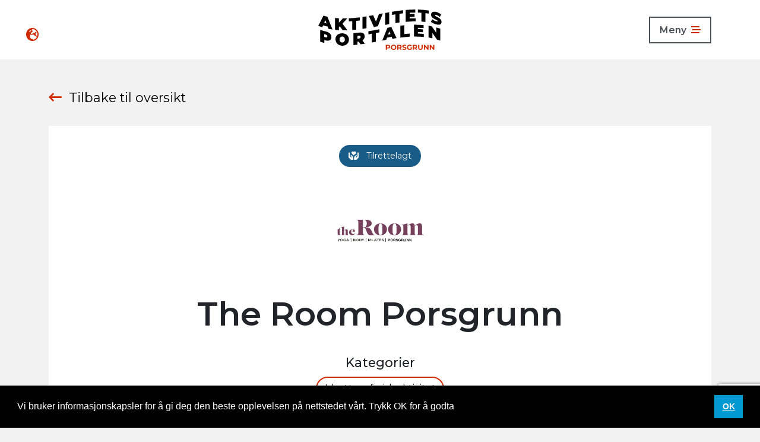

--- FILE ---
content_type: text/html; charset=utf-8
request_url: https://aktivitetsportalenporsgrunn.no/aktivitetstilbyder/the-room-porsgrunn/
body_size: 7300
content:

<!doctype html>
<html lang="no">
<head>
    <script async defer src="https://www.google.com/recaptcha/enterprise.js?render=6LeztcwqAAAAAOfSpPsmWm4JP76w2qrsQObL_A1P"></script>

    <script async src="https://www.googletagmanager.com/gtag/js?id=G-R139C6KXDN"></script>
    <script>
        window.dataLayer = window.dataLayer || [];
        function gtag() { dataLayer.push(arguments); }
        gtag('js', new Date());
        gtag('config', 'G-R139C6KXDN');
    </script>

<meta charset="utf-8">
<meta http-equiv="X-UA-Compatible" content="IE=edge">
<meta name="viewport" content="width=device-width, initial-scale=1">
    <meta name="description" content="Aktiviteter innen idrett, kultur, speider, kor, musikk, dans, sosiale m&#xF8;teplasser, frivillig arbeid, historie, speider og trening. Fritidsaktiviteter for alle i Porsgrunn..">
    <meta name="twitter:description" content="Aktiviteter innen idrett, kultur, speider, kor, musikk, dans, sosiale m&#xF8;teplasser, frivillig arbeid, historie, speider og trening. Fritidsaktiviteter for alle i Porsgrunn..">
<meta name="author" content="">
<title>
    The Room Porsgrunn | Aktvitetsportalen i Porsgrunn
</title>
    <meta name="Keywords" content="">
    <meta property="og:title" content="The Room Porsgrunn">

<meta property="og:site_name" content="Aktvitetsportalen i Porsgrunn">
    <meta property="og:image" content="https://aktivitetsportalenporsgrunn.no/media/smjpreaj/70071aeb-6e55-45bd-bd73-38eb2e2a936a.png" name="image">
    <meta name="twitter:image" content="https://aktivitetsportalenporsgrunn.no/media/smjpreaj/70071aeb-6e55-45bd-bd73-38eb2e2a936a.png">

<meta property="og:publish_date" content="21.03.2025 10.16.35" name="publish_date">
<meta property="og:url" content="https://aktivitetsportalenporsgrunn.no/aktivitetstilbyder/the-room-porsgrunn/">
    <meta content="INDEX, FOLLOW" name="ROBOTS">
<!-- Favicons -->
<link rel="manifest" href="/manifest.json">
<link rel="icon" href="/favicon.ico">
<link rel="icon" sizes="32x32" type="image/png" href="/favicon.ico">
<link rel="icon" sizes="16x16" type="image/png" href="/favicon.ico">

<link rel="canonical" href="https://aktivitetsportalenporsgrunn.no/aktivitetstilbyder/the-room-porsgrunn/">

<meta name="twitter:title" content="The Room Porsgrunn">


    <!-- Custom styles for this template -->
    <link rel="stylesheet" href="https://cdn.jsdelivr.net/npm/swiper@8/swiper-bundle.min.css">
    <link rel="stylesheet" href="/css/site.css">
    <script async defer src="https://maps.googleapis.com/maps/api/js?key=AIzaSyDgcOnu_mGvC9u1MYEGWZmUWPkUKuPhLA0&amp;region=NO&amp;callback=Function.prototype"></script>

    <link rel="stylesheet" type="text/css" href="https://cdn.jsdelivr.net/npm/cookieconsent@3/build/cookieconsent.min.css">
    <link rel="stylesheet" integrity="sha512-ELV+xyi8IhEApPS/pSj66+Jiw+sOT1Mqkzlh8ExXihe4zfqbWkxPRi8wptXIO9g73FSlhmquFlUOuMSoXz5IRw==" crossorigin="anonymous" referrerpolicy="no-referrer" href="https://cdnjs.cloudflare.com/ajax/libs/jqueryui/1.13.2/themes/base/jquery-ui.min.css">
    <script>
        function googleTranslateElementInit() {
        new google.translate.TranslateElement(
        {
        pageLanguage: "no",
        includedLanguages: "ar,no,en,pl,de,uk,hr,bs,fr,sr,es,ru,tr,ps,ti,fa,vi,th,so,lt,am,zh-CN,zh-TW,ku"
        },
        "google_translate_element"
        );
        }
    </script>
    <script src="//translate.google.com/translate_a/element.js?cb=googleTranslateElementInit"></script>

</head>

<body>
    <script integrity="sha512-CX7sDOp7UTAq+i1FYIlf9Uo27x4os+kGeoT7rgwvY+4dmjqV0IuE/Bl5hVsjnQPQiTOhAX1O2r2j5bjsFBvv/A==" crossorigin="anonymous" referrerpolicy="no-referrer" src="https://cdnjs.cloudflare.com/ajax/libs/jquery/3.6.1/jquery.js"></script>

    <a class="scroll" id="tilinnhold" href="#content">Gå til innhold</a>

<header class="site__header">
    <div class="container">

        <div class="site__header__wrapper">
            <div class="site__header__lang">
                <div class="site__header__lang__wrapper">
                    <div id="google_translate_element" class="google_translate_style"></div>
                </div>
            </div>
            <div class="site__header__logo">
                <div class="site__header__logo__wrapper">
                        <a href="/">
                            <img src="/media/rhzlyp24/aktivitetsportalen-porsgrunn-logo.svg" alt="Logo med lenke til forsiden">
                        </a>
                </div>
            </div>
            <div class="site__header__nav">
                <button type="button" data-bs-toggle="offcanvas" data-bs-target="#navSlidein">Meny</button>
            </div>
        </div>

        <div class="offcanvas offcanvas-end" tabindex="-1" id="navSlidein" aria-labelledby="offcanvasExampleLabel">
            <div class="offcanvas-header">
                <h5 class="offcanvas-title" id="offcanvasExampleLabel">Meny</h5>
                <button type="button" class="btn-close btn-close-white" data-bs-dismiss="offcanvas" aria-label="Close"></button>
            </div>
            <div class="offcanvas-body">
                    <nav class="nav__primary">
                        <ul>
                                <li>
                                    <a href="/aktivitetstilbyder/">Finn aktiviteter</a>
                                </li>
                                <li>
                                    <a href="/stoetteordninger/">St&#xF8;tteordninger</a>
                                </li>
                        </ul>
                    </nav>
                    <nav class="nav__secondary">
                        <ul>
                                <li>
                                    <a href="/kontakt-oss/">Kontakt oss</a>
                                </li>
                                <li>
                                    <a href="/om-tjenesten/">Om tjenesten</a>
                                </li>
                        </ul>
                    </nav>

            </div>
        </div>
    </div>
</header>
    <main id="content" tabindex="-1">
            <div class="block block__activity">

        <div class="block__preheader">
            <div class="container">
                <a class="link link--back" href="/aktivitetstilbyder/">Tilbake til oversikt</a>
            </div>
        </div>

        <div class="container">
            <div class="block__activity__wrapper">

                <div class="block__header">

                    <div class="block__header__features">
                        <div class="activity__features">
                                <span class="activity__feature activity__feature--accessible">Tilrettelagt</span>
                        </div>
                    </div>

                        <div class="block__header__logo">
                            <img src="/media/4u4bdd5z/e336a67f-5902-4549-9b6d-a031ea1edc5c.png?format=WebP&amp;v=1d924ea8ff95690" class="img-fluid" alt="logo bilde The Room Porsgrunn">
                        </div>
                    <div class="block__header__title">
                        <h1 class="notranslate">The Room Porsgrunn</h1>
                    </div>

                    <div class="block__header__tags">
                            <div class="tags__group">
                                <div class="tags__group__label">Kategorier</div>
                                <div class="tags">
                                        <div class="tag">Idrett og fysisk aktivitet</div>
                                </div>
                            </div>

                            <div class="tags__group">
                                <div class="tags__group__label">Alderstrinn</div>
                                <div class="tags">
                                        <div class="tag">Ungdom (13-18 &#xE5;r)</div>
                                        <div class="tag">Unge voksne (18&#x2B;)</div>
                                        <div class="tag">Voksne</div>
                                        <div class="tag">Seniorer (65&#x2B;)</div>
                                </div>
                            </div>

                            <div class="tags__group">
                                <div class="tags__group__label">Aktiviteter</div>
                                <div class="tags">
                                        <div class="tag">Meditasjon</div>
                                        <div class="tag">Yoga</div>
                                </div>
                            </div>

                    </div>

                    <div class="block__header__links">
                        <div class="block__header__links__misc">
                            <div class="block__header__links__misc__some">
                                <ul>
                                        <li>
                                            <a class="link--instagram" href="https://www.instagram.com/theroomporsgrunn/" target="_blank"><span class="visually-hidden-focusable">Instagram</span></a>
                                        </li>
                                        <li>
                                            <a class="link--facebook" href="https://www.facebook.com/theRoomPorsgrunn/" target="_blank"><span class="visually-hidden-focusable">Facebook</span></a>
                                        </li>
                                </ul>
                            </div>
                                <div class="block__header__links__misc__web">
                                    <a href="https://theroom.no/porsgrunn/" target="_blank">https://theroom.no/porsgrunn/</a>
                                </div>
                        </div>

                        <div class="block__header__links__contact">
                            <ul>
                                    <li><a class="bttn bttn--main bttn--email" href="mailto:porsgrunn@theroom.no"><span>Send e-post</span></a></li>
                                    <li><a class="bttn bttn--main bttn--phone" href="tel:90168950"><span>90168950</span></a></li>
                            </ul>
                        </div>


                    </div>

                    <div class="block__header__banner">
                            <figure>
                                <img src="/media/smjpreaj/70071aeb-6e55-45bd-bd73-38eb2e2a936a.png?format=WebP&amp;v=1d924ea90143190" class="img-fluid" alt="bilde_The Room Porsgrunn (4)" />
                            </figure>
                    </div>

                </div>

                <div class="block__body">
                    <div class="block__body__intro">
                        <div class="row justify-content-center">
                            <div class="col-xl-9">
                                <div class="text">
                                    Vi tilbyr effektiv trening som gir påfyll av energi og resultater som varer. Pilates Reformer - ett apparat hvor du trener hele kroppen samtidig gjennom styrke, balanse, bevegelse og pust. Øvelsene er lett å tilpasse forskjellige utfordringer og brukes ofte til rehabilitering etter skader. Yoga - med enten dynamiske eller rolige øvelser, mykner du opp en stiv kropp, og finner ro gjennom meditasjon og pust.  Barre - trening gjennomført med musikk etter koreograferte bevegelser på den velkjente barren fra Ballett undervisning. Vi tilbyr eksklusiv trening i mindre grupper, med fokus på kvalitet.
                                </div>
                            </div>
                        </div>
                    </div>
                        <div class="block__body__info">
                            <div class="row justify-content-center">
                                <div class="col-xl-9">
                                    <div class="text">
                                        <h2>Tilrettelegging - for personer med:</h2>
                                        <ul>
                                                <li>Bevegelseshemming</li>
                                        </ul>
                                        <div>
                                            
                                        </div>
                                    </div>
                                </div>
                            </div>
                        </div>
                        <div class="block__body__contact">
                            <div class="row justify-content-center">
                                <div class="col-xl-9">
                                    <div class="text">
                                        <h2>Kontaktinformasjon</h2>

                                        <h3>Bes&#xF8;ksadresse</h3>
                                        <p class="notranslate">Storgata 174<br>3915 Porsgrunn</p>
                                    </div>

                                    <div class="map ratio ratio-1x1">
                                        <iframe src="https://www.google.com/maps/embed/v1/place?key=AIzaSyDgcOnu_mGvC9u1MYEGWZmUWPkUKuPhLA0&amp;q=59.143682,&#x2B;9.656261" width="600" height="450" style="border:0;" allowfullscreen="" loading="lazy" referrerpolicy="no-referrer-when-downgrade"></iframe>
                                    </div>
                                </div>
                            </div>
                        </div>
                </div>
            </div>
        </div>
    </div>

    </main>


<footer>
    <div class="footer__body">
        <div class="container">
            <div class="row list">
                <div class="col-12 col-sm-12 col-md-6 col-lg-6 col-xl-6 col-xxl-6">
                    <div class="footer__section text text--invert">
                        <h2>Om aktivitetsportalen</h2>
<p>Portalen skal gi Porsgrunnsfolk mulighet til å delta i aktivitet og fellesskap. Den er et ledd i kommunens arbeid for bedre folkehelse og å skape bolyst og trivsel. Nettstedet driftes av Porsgrunn kommune og er støttet av Bufdir.</p>
<p><a href="/media/kaane35i/norsk-plakat-rasismefri-sone.pdf" title="Norsk Plakat Rasismefri Sone">Vår kommune er en rasisme fri sone</a> <br>(<a href="/media/1rwlcevt/engelsk-plakat-rasismefri-sone.pdf" title="Engelsk Plakat Rasismefri Sone">Engelsk versjon</a>)</p>
<p><a href="/personvernerklaering/" title="Personvernerklæring" data-anchor="#">Personvernerklæring</a><br><a href="https://uustatus.no/nb/erklaringer/publisert/7edc1f7a-fc31-480c-a100-ca87919770ca">Tilgjengelighetserklæring</a></p>
<p>&nbsp;</p>
                            <p>
                                        <a href="https://aktivitetsportalenporsgrunn.no/aktivitetstilbyder/nasjonalforeningen-porsgrunn-demensforening/" style="display:inline-block">

                                            <img src="/media/4krk1jwg/logo-demensvennlig-samfunn-2.png" alt="Logo Demensvennlig Samfunn 2" class="img-fluid">
                                        </a>
                                        <a href="https://www.allemed.no/" style="display:inline-block">

                                            <img src="/media/4phi2fd1/allemed_logo_firkant.png" alt="Allemed Logo Firkant" class="img-fluid">
                                        </a>
                                        <a href="https://www.telemarkfylke.no/no/meny/tjenester/folkehelse/abc-for-god-psykisk-helse-i-telemark/?_gl=1*1dxdsgo*_ga*MTA4MjIyNjgyMi4xNzM5ODg0MjM5*_ga_9E5C613S8Q*czE3NTg3MTQ0NzEkbzIxJGcxJHQxNzU4NzE0NTAwJGozMSRsMCRoMA" style="display:inline-block">

                                            <img src="/media/h0updoi2/logo_cmyk_samlelogo_bokmal.png" alt="Logo CMYK Samlelogo Bokmal" class="img-fluid">
                                        </a>
                                        <a href="https://aktivitetsportalenporsgrunn.no/" style="display:inline-block">

                                            <img src="/media/2d5amhi2/pk_logo_v2_cmykny.jpg" alt="Pk Logo V2 Cmykny" class="img-fluid">
                                        </a>
                            </p>
                    </div>
                </div>

                <div class="col-12 col-sm-12 col-md-3 col-lg-3 col-xl-3 col-xxl-3">
                    <div class="footer__section text">
                        <h2>Kontakt oss</h2>
<h3>Servicesenteret</h3>
<p><a href="tel:+4735547000">35 54 70 00</a></p>
<h2>E-post</h2>
<p><a href="mailto:aktivitetsportalen@porsgrunn.kommune.no" title="Send e-post">Send e-post</a></p>
<h3>Postadresse</h3>
<p>Postboks 128, 3901 Porsgrunn</p>

                    </div>
                </div>

                <div class="col-12 col-sm-12 col-md-3 col-lg-3 col-xl-3 col-xxl-3">
                    <div class="footer__section text">
                        <h2>Besøk oss</h2>
<h3>Besøksadresse</h3>
<p>Storgt 153</p>

                    </div>
                </div>

            </div>
        </div>
    </div>
    <div class="footer__footer">
        <div class="container">
            Utviklet av <a href="https://netlab.no/aktivitetsportalen">Netlab</a>
        </div>
    </div>
</footer>    <script integrity="sha384-oBqDVmMz9ATKxIep9tiCxS/Z9fNfEXiDAYTujMAeBAsjFuCZSmKbSSUnQlmh/jp3" crossorigin="anonymous" src="https://cdn.jsdelivr.net/npm/@popperjs/core@2.11.6/dist/umd/popper.min.js"></script>
    <script integrity="sha384-IDwe1+LCz02ROU9k972gdyvl+AESN10+x7tBKgc9I5HFtuNz0wWnPclzo6p9vxnk" crossorigin="anonymous" src="https://cdn.jsdelivr.net/npm/bootstrap@5.2.2/dist/js/bootstrap.min.js"></script>
    <script src="https://cdn.jsdelivr.net/npm/swiper@8/swiper-bundle.min.js"></script>
    <script src="/js/custom.js"></script>
    <script data-cfasync="false" src="https://cdn.jsdelivr.net/npm/cookieconsent@3/build/cookieconsent.min.js"></script>
    <script integrity="sha512-rstIgDs0xPgmG6RX1Aba4KV5cWJbAMcvRCVmglpam9SoHZiUCyQVDdH2LPlxoHtrv17XWblE/V/PP+Tr04hbtA==" crossorigin="anonymous" referrerpolicy="no-referrer" src="https://cdnjs.cloudflare.com/ajax/libs/jquery-validate/1.19.5/jquery.validate.min.js"></script>
    <script integrity="sha512-xq+Vm8jC94ynOikewaQXMEkJIOBp7iArs3IhFWSWdRT3Pq8wFz46p+ZDFAR7kHnSFf+zUv52B3prRYnbDRdgog==" crossorigin="anonymous" referrerpolicy="no-referrer" src="https://cdnjs.cloudflare.com/ajax/libs/jquery-validation-unobtrusive/4.0.0/jquery.validate.unobtrusive.min.js"></script>
    


    <script integrity="sha512-57oZ/vW8ANMjR/KQ6Be9v/+/h6bq9/l3f0Oc7vn6qMqyhvPd1cvKBRWWpzu0QoneImqr2SkmO4MSqU+RpHom3Q==" crossorigin="anonymous" referrerpolicy="no-referrer" src="https://cdnjs.cloudflare.com/ajax/libs/jqueryui/1.13.2/jquery-ui.min.js"></script>
    <script>

              $(document).ready(function (){
                      if ($("#txtSearch").length || $("#orgTxtSearch").length ) {
           
                  // jquery ui autocomplete
                  $( "#txtSearch,#orgTxtSearch" ).autocomplete({
                         source: function (request, response)
              {
                  $.ajax(
                  {
                      url:"/umbraco/api/searchapi/search" ,
                      dataType: "json",
                      data:
                      {
                          term: request.term,
                      },
                      success: function (data)
                      {
                          response(data);
                      }
                  });
              },
              //open: function() { $('ul.ui-menu').width(300) },
              //close: function( event, ui ) {},
              minLength: 3,
                  select: function (event, ui) {
                      window.location = ui.item.url;
                  }
                      }).autocomplete("instance")._renderItem = function(ul, item) {
                          $("body").addClass('search--active');
              var item = $('<div class="list_item_container"><div class="name"><span>' + item.name + "</span> <span>" + item.tag+ '</span></div></div>')
              return $("<li>").append(item).appendTo(ul);
            }

            }
              });
        // search block elements
        $("#btnSearch").on("click mousedown", function (event) {
            event.preventDefault();
            window.location.href = /aktivitetstilbyder/ + "?q=" + $("#txtSearch").val();
          });

        $("#txtSearch").keypress(function (event) {
            if (event.keyCode == 13) {
                event.preventDefault();
                window.location.href = /aktivitetstilbyder/ + "?q=" +  $("#txtSearch").val();
            }
        });
        $("#txtSearch,#orgTxtSearch").on("autocompleteclose",function( event, ui ) {
            $("body").removeClass("search--active");
        });

    </script>

    <script>
        window.cookieconsent.initialise({
               "palette": {
                 "popup": {
                   "background": "#c3e6e9"
                 },
                 "button": {
                   "background": "#004674",
                   "text": "#f2f2f2"
                 }
               },
               "content": {
                  "message": "Vi bruker informasjonskapsler for &#xE5; gi deg den beste opplevelsen p&#xE5; nettstedet v&#xE5;rt. Trykk OK for &#xE5; godta",
                     "dismiss": "OK",
                     "link": "Personvernerkl&#xE6;ring",
                     "href": "/personvernerklaering/"
               }
             });
    </script>
</body>
</html>



--- FILE ---
content_type: text/html; charset=utf-8
request_url: https://www.google.com/recaptcha/enterprise/anchor?ar=1&k=6LeztcwqAAAAAOfSpPsmWm4JP76w2qrsQObL_A1P&co=aHR0cHM6Ly9ha3Rpdml0ZXRzcG9ydGFsZW5wb3JzZ3J1bm4ubm86NDQz&hl=en&v=PoyoqOPhxBO7pBk68S4YbpHZ&size=invisible&anchor-ms=20000&execute-ms=30000&cb=j9hwm1pbn2oo
body_size: 48711
content:
<!DOCTYPE HTML><html dir="ltr" lang="en"><head><meta http-equiv="Content-Type" content="text/html; charset=UTF-8">
<meta http-equiv="X-UA-Compatible" content="IE=edge">
<title>reCAPTCHA</title>
<style type="text/css">
/* cyrillic-ext */
@font-face {
  font-family: 'Roboto';
  font-style: normal;
  font-weight: 400;
  font-stretch: 100%;
  src: url(//fonts.gstatic.com/s/roboto/v48/KFO7CnqEu92Fr1ME7kSn66aGLdTylUAMa3GUBHMdazTgWw.woff2) format('woff2');
  unicode-range: U+0460-052F, U+1C80-1C8A, U+20B4, U+2DE0-2DFF, U+A640-A69F, U+FE2E-FE2F;
}
/* cyrillic */
@font-face {
  font-family: 'Roboto';
  font-style: normal;
  font-weight: 400;
  font-stretch: 100%;
  src: url(//fonts.gstatic.com/s/roboto/v48/KFO7CnqEu92Fr1ME7kSn66aGLdTylUAMa3iUBHMdazTgWw.woff2) format('woff2');
  unicode-range: U+0301, U+0400-045F, U+0490-0491, U+04B0-04B1, U+2116;
}
/* greek-ext */
@font-face {
  font-family: 'Roboto';
  font-style: normal;
  font-weight: 400;
  font-stretch: 100%;
  src: url(//fonts.gstatic.com/s/roboto/v48/KFO7CnqEu92Fr1ME7kSn66aGLdTylUAMa3CUBHMdazTgWw.woff2) format('woff2');
  unicode-range: U+1F00-1FFF;
}
/* greek */
@font-face {
  font-family: 'Roboto';
  font-style: normal;
  font-weight: 400;
  font-stretch: 100%;
  src: url(//fonts.gstatic.com/s/roboto/v48/KFO7CnqEu92Fr1ME7kSn66aGLdTylUAMa3-UBHMdazTgWw.woff2) format('woff2');
  unicode-range: U+0370-0377, U+037A-037F, U+0384-038A, U+038C, U+038E-03A1, U+03A3-03FF;
}
/* math */
@font-face {
  font-family: 'Roboto';
  font-style: normal;
  font-weight: 400;
  font-stretch: 100%;
  src: url(//fonts.gstatic.com/s/roboto/v48/KFO7CnqEu92Fr1ME7kSn66aGLdTylUAMawCUBHMdazTgWw.woff2) format('woff2');
  unicode-range: U+0302-0303, U+0305, U+0307-0308, U+0310, U+0312, U+0315, U+031A, U+0326-0327, U+032C, U+032F-0330, U+0332-0333, U+0338, U+033A, U+0346, U+034D, U+0391-03A1, U+03A3-03A9, U+03B1-03C9, U+03D1, U+03D5-03D6, U+03F0-03F1, U+03F4-03F5, U+2016-2017, U+2034-2038, U+203C, U+2040, U+2043, U+2047, U+2050, U+2057, U+205F, U+2070-2071, U+2074-208E, U+2090-209C, U+20D0-20DC, U+20E1, U+20E5-20EF, U+2100-2112, U+2114-2115, U+2117-2121, U+2123-214F, U+2190, U+2192, U+2194-21AE, U+21B0-21E5, U+21F1-21F2, U+21F4-2211, U+2213-2214, U+2216-22FF, U+2308-230B, U+2310, U+2319, U+231C-2321, U+2336-237A, U+237C, U+2395, U+239B-23B7, U+23D0, U+23DC-23E1, U+2474-2475, U+25AF, U+25B3, U+25B7, U+25BD, U+25C1, U+25CA, U+25CC, U+25FB, U+266D-266F, U+27C0-27FF, U+2900-2AFF, U+2B0E-2B11, U+2B30-2B4C, U+2BFE, U+3030, U+FF5B, U+FF5D, U+1D400-1D7FF, U+1EE00-1EEFF;
}
/* symbols */
@font-face {
  font-family: 'Roboto';
  font-style: normal;
  font-weight: 400;
  font-stretch: 100%;
  src: url(//fonts.gstatic.com/s/roboto/v48/KFO7CnqEu92Fr1ME7kSn66aGLdTylUAMaxKUBHMdazTgWw.woff2) format('woff2');
  unicode-range: U+0001-000C, U+000E-001F, U+007F-009F, U+20DD-20E0, U+20E2-20E4, U+2150-218F, U+2190, U+2192, U+2194-2199, U+21AF, U+21E6-21F0, U+21F3, U+2218-2219, U+2299, U+22C4-22C6, U+2300-243F, U+2440-244A, U+2460-24FF, U+25A0-27BF, U+2800-28FF, U+2921-2922, U+2981, U+29BF, U+29EB, U+2B00-2BFF, U+4DC0-4DFF, U+FFF9-FFFB, U+10140-1018E, U+10190-1019C, U+101A0, U+101D0-101FD, U+102E0-102FB, U+10E60-10E7E, U+1D2C0-1D2D3, U+1D2E0-1D37F, U+1F000-1F0FF, U+1F100-1F1AD, U+1F1E6-1F1FF, U+1F30D-1F30F, U+1F315, U+1F31C, U+1F31E, U+1F320-1F32C, U+1F336, U+1F378, U+1F37D, U+1F382, U+1F393-1F39F, U+1F3A7-1F3A8, U+1F3AC-1F3AF, U+1F3C2, U+1F3C4-1F3C6, U+1F3CA-1F3CE, U+1F3D4-1F3E0, U+1F3ED, U+1F3F1-1F3F3, U+1F3F5-1F3F7, U+1F408, U+1F415, U+1F41F, U+1F426, U+1F43F, U+1F441-1F442, U+1F444, U+1F446-1F449, U+1F44C-1F44E, U+1F453, U+1F46A, U+1F47D, U+1F4A3, U+1F4B0, U+1F4B3, U+1F4B9, U+1F4BB, U+1F4BF, U+1F4C8-1F4CB, U+1F4D6, U+1F4DA, U+1F4DF, U+1F4E3-1F4E6, U+1F4EA-1F4ED, U+1F4F7, U+1F4F9-1F4FB, U+1F4FD-1F4FE, U+1F503, U+1F507-1F50B, U+1F50D, U+1F512-1F513, U+1F53E-1F54A, U+1F54F-1F5FA, U+1F610, U+1F650-1F67F, U+1F687, U+1F68D, U+1F691, U+1F694, U+1F698, U+1F6AD, U+1F6B2, U+1F6B9-1F6BA, U+1F6BC, U+1F6C6-1F6CF, U+1F6D3-1F6D7, U+1F6E0-1F6EA, U+1F6F0-1F6F3, U+1F6F7-1F6FC, U+1F700-1F7FF, U+1F800-1F80B, U+1F810-1F847, U+1F850-1F859, U+1F860-1F887, U+1F890-1F8AD, U+1F8B0-1F8BB, U+1F8C0-1F8C1, U+1F900-1F90B, U+1F93B, U+1F946, U+1F984, U+1F996, U+1F9E9, U+1FA00-1FA6F, U+1FA70-1FA7C, U+1FA80-1FA89, U+1FA8F-1FAC6, U+1FACE-1FADC, U+1FADF-1FAE9, U+1FAF0-1FAF8, U+1FB00-1FBFF;
}
/* vietnamese */
@font-face {
  font-family: 'Roboto';
  font-style: normal;
  font-weight: 400;
  font-stretch: 100%;
  src: url(//fonts.gstatic.com/s/roboto/v48/KFO7CnqEu92Fr1ME7kSn66aGLdTylUAMa3OUBHMdazTgWw.woff2) format('woff2');
  unicode-range: U+0102-0103, U+0110-0111, U+0128-0129, U+0168-0169, U+01A0-01A1, U+01AF-01B0, U+0300-0301, U+0303-0304, U+0308-0309, U+0323, U+0329, U+1EA0-1EF9, U+20AB;
}
/* latin-ext */
@font-face {
  font-family: 'Roboto';
  font-style: normal;
  font-weight: 400;
  font-stretch: 100%;
  src: url(//fonts.gstatic.com/s/roboto/v48/KFO7CnqEu92Fr1ME7kSn66aGLdTylUAMa3KUBHMdazTgWw.woff2) format('woff2');
  unicode-range: U+0100-02BA, U+02BD-02C5, U+02C7-02CC, U+02CE-02D7, U+02DD-02FF, U+0304, U+0308, U+0329, U+1D00-1DBF, U+1E00-1E9F, U+1EF2-1EFF, U+2020, U+20A0-20AB, U+20AD-20C0, U+2113, U+2C60-2C7F, U+A720-A7FF;
}
/* latin */
@font-face {
  font-family: 'Roboto';
  font-style: normal;
  font-weight: 400;
  font-stretch: 100%;
  src: url(//fonts.gstatic.com/s/roboto/v48/KFO7CnqEu92Fr1ME7kSn66aGLdTylUAMa3yUBHMdazQ.woff2) format('woff2');
  unicode-range: U+0000-00FF, U+0131, U+0152-0153, U+02BB-02BC, U+02C6, U+02DA, U+02DC, U+0304, U+0308, U+0329, U+2000-206F, U+20AC, U+2122, U+2191, U+2193, U+2212, U+2215, U+FEFF, U+FFFD;
}
/* cyrillic-ext */
@font-face {
  font-family: 'Roboto';
  font-style: normal;
  font-weight: 500;
  font-stretch: 100%;
  src: url(//fonts.gstatic.com/s/roboto/v48/KFO7CnqEu92Fr1ME7kSn66aGLdTylUAMa3GUBHMdazTgWw.woff2) format('woff2');
  unicode-range: U+0460-052F, U+1C80-1C8A, U+20B4, U+2DE0-2DFF, U+A640-A69F, U+FE2E-FE2F;
}
/* cyrillic */
@font-face {
  font-family: 'Roboto';
  font-style: normal;
  font-weight: 500;
  font-stretch: 100%;
  src: url(//fonts.gstatic.com/s/roboto/v48/KFO7CnqEu92Fr1ME7kSn66aGLdTylUAMa3iUBHMdazTgWw.woff2) format('woff2');
  unicode-range: U+0301, U+0400-045F, U+0490-0491, U+04B0-04B1, U+2116;
}
/* greek-ext */
@font-face {
  font-family: 'Roboto';
  font-style: normal;
  font-weight: 500;
  font-stretch: 100%;
  src: url(//fonts.gstatic.com/s/roboto/v48/KFO7CnqEu92Fr1ME7kSn66aGLdTylUAMa3CUBHMdazTgWw.woff2) format('woff2');
  unicode-range: U+1F00-1FFF;
}
/* greek */
@font-face {
  font-family: 'Roboto';
  font-style: normal;
  font-weight: 500;
  font-stretch: 100%;
  src: url(//fonts.gstatic.com/s/roboto/v48/KFO7CnqEu92Fr1ME7kSn66aGLdTylUAMa3-UBHMdazTgWw.woff2) format('woff2');
  unicode-range: U+0370-0377, U+037A-037F, U+0384-038A, U+038C, U+038E-03A1, U+03A3-03FF;
}
/* math */
@font-face {
  font-family: 'Roboto';
  font-style: normal;
  font-weight: 500;
  font-stretch: 100%;
  src: url(//fonts.gstatic.com/s/roboto/v48/KFO7CnqEu92Fr1ME7kSn66aGLdTylUAMawCUBHMdazTgWw.woff2) format('woff2');
  unicode-range: U+0302-0303, U+0305, U+0307-0308, U+0310, U+0312, U+0315, U+031A, U+0326-0327, U+032C, U+032F-0330, U+0332-0333, U+0338, U+033A, U+0346, U+034D, U+0391-03A1, U+03A3-03A9, U+03B1-03C9, U+03D1, U+03D5-03D6, U+03F0-03F1, U+03F4-03F5, U+2016-2017, U+2034-2038, U+203C, U+2040, U+2043, U+2047, U+2050, U+2057, U+205F, U+2070-2071, U+2074-208E, U+2090-209C, U+20D0-20DC, U+20E1, U+20E5-20EF, U+2100-2112, U+2114-2115, U+2117-2121, U+2123-214F, U+2190, U+2192, U+2194-21AE, U+21B0-21E5, U+21F1-21F2, U+21F4-2211, U+2213-2214, U+2216-22FF, U+2308-230B, U+2310, U+2319, U+231C-2321, U+2336-237A, U+237C, U+2395, U+239B-23B7, U+23D0, U+23DC-23E1, U+2474-2475, U+25AF, U+25B3, U+25B7, U+25BD, U+25C1, U+25CA, U+25CC, U+25FB, U+266D-266F, U+27C0-27FF, U+2900-2AFF, U+2B0E-2B11, U+2B30-2B4C, U+2BFE, U+3030, U+FF5B, U+FF5D, U+1D400-1D7FF, U+1EE00-1EEFF;
}
/* symbols */
@font-face {
  font-family: 'Roboto';
  font-style: normal;
  font-weight: 500;
  font-stretch: 100%;
  src: url(//fonts.gstatic.com/s/roboto/v48/KFO7CnqEu92Fr1ME7kSn66aGLdTylUAMaxKUBHMdazTgWw.woff2) format('woff2');
  unicode-range: U+0001-000C, U+000E-001F, U+007F-009F, U+20DD-20E0, U+20E2-20E4, U+2150-218F, U+2190, U+2192, U+2194-2199, U+21AF, U+21E6-21F0, U+21F3, U+2218-2219, U+2299, U+22C4-22C6, U+2300-243F, U+2440-244A, U+2460-24FF, U+25A0-27BF, U+2800-28FF, U+2921-2922, U+2981, U+29BF, U+29EB, U+2B00-2BFF, U+4DC0-4DFF, U+FFF9-FFFB, U+10140-1018E, U+10190-1019C, U+101A0, U+101D0-101FD, U+102E0-102FB, U+10E60-10E7E, U+1D2C0-1D2D3, U+1D2E0-1D37F, U+1F000-1F0FF, U+1F100-1F1AD, U+1F1E6-1F1FF, U+1F30D-1F30F, U+1F315, U+1F31C, U+1F31E, U+1F320-1F32C, U+1F336, U+1F378, U+1F37D, U+1F382, U+1F393-1F39F, U+1F3A7-1F3A8, U+1F3AC-1F3AF, U+1F3C2, U+1F3C4-1F3C6, U+1F3CA-1F3CE, U+1F3D4-1F3E0, U+1F3ED, U+1F3F1-1F3F3, U+1F3F5-1F3F7, U+1F408, U+1F415, U+1F41F, U+1F426, U+1F43F, U+1F441-1F442, U+1F444, U+1F446-1F449, U+1F44C-1F44E, U+1F453, U+1F46A, U+1F47D, U+1F4A3, U+1F4B0, U+1F4B3, U+1F4B9, U+1F4BB, U+1F4BF, U+1F4C8-1F4CB, U+1F4D6, U+1F4DA, U+1F4DF, U+1F4E3-1F4E6, U+1F4EA-1F4ED, U+1F4F7, U+1F4F9-1F4FB, U+1F4FD-1F4FE, U+1F503, U+1F507-1F50B, U+1F50D, U+1F512-1F513, U+1F53E-1F54A, U+1F54F-1F5FA, U+1F610, U+1F650-1F67F, U+1F687, U+1F68D, U+1F691, U+1F694, U+1F698, U+1F6AD, U+1F6B2, U+1F6B9-1F6BA, U+1F6BC, U+1F6C6-1F6CF, U+1F6D3-1F6D7, U+1F6E0-1F6EA, U+1F6F0-1F6F3, U+1F6F7-1F6FC, U+1F700-1F7FF, U+1F800-1F80B, U+1F810-1F847, U+1F850-1F859, U+1F860-1F887, U+1F890-1F8AD, U+1F8B0-1F8BB, U+1F8C0-1F8C1, U+1F900-1F90B, U+1F93B, U+1F946, U+1F984, U+1F996, U+1F9E9, U+1FA00-1FA6F, U+1FA70-1FA7C, U+1FA80-1FA89, U+1FA8F-1FAC6, U+1FACE-1FADC, U+1FADF-1FAE9, U+1FAF0-1FAF8, U+1FB00-1FBFF;
}
/* vietnamese */
@font-face {
  font-family: 'Roboto';
  font-style: normal;
  font-weight: 500;
  font-stretch: 100%;
  src: url(//fonts.gstatic.com/s/roboto/v48/KFO7CnqEu92Fr1ME7kSn66aGLdTylUAMa3OUBHMdazTgWw.woff2) format('woff2');
  unicode-range: U+0102-0103, U+0110-0111, U+0128-0129, U+0168-0169, U+01A0-01A1, U+01AF-01B0, U+0300-0301, U+0303-0304, U+0308-0309, U+0323, U+0329, U+1EA0-1EF9, U+20AB;
}
/* latin-ext */
@font-face {
  font-family: 'Roboto';
  font-style: normal;
  font-weight: 500;
  font-stretch: 100%;
  src: url(//fonts.gstatic.com/s/roboto/v48/KFO7CnqEu92Fr1ME7kSn66aGLdTylUAMa3KUBHMdazTgWw.woff2) format('woff2');
  unicode-range: U+0100-02BA, U+02BD-02C5, U+02C7-02CC, U+02CE-02D7, U+02DD-02FF, U+0304, U+0308, U+0329, U+1D00-1DBF, U+1E00-1E9F, U+1EF2-1EFF, U+2020, U+20A0-20AB, U+20AD-20C0, U+2113, U+2C60-2C7F, U+A720-A7FF;
}
/* latin */
@font-face {
  font-family: 'Roboto';
  font-style: normal;
  font-weight: 500;
  font-stretch: 100%;
  src: url(//fonts.gstatic.com/s/roboto/v48/KFO7CnqEu92Fr1ME7kSn66aGLdTylUAMa3yUBHMdazQ.woff2) format('woff2');
  unicode-range: U+0000-00FF, U+0131, U+0152-0153, U+02BB-02BC, U+02C6, U+02DA, U+02DC, U+0304, U+0308, U+0329, U+2000-206F, U+20AC, U+2122, U+2191, U+2193, U+2212, U+2215, U+FEFF, U+FFFD;
}
/* cyrillic-ext */
@font-face {
  font-family: 'Roboto';
  font-style: normal;
  font-weight: 900;
  font-stretch: 100%;
  src: url(//fonts.gstatic.com/s/roboto/v48/KFO7CnqEu92Fr1ME7kSn66aGLdTylUAMa3GUBHMdazTgWw.woff2) format('woff2');
  unicode-range: U+0460-052F, U+1C80-1C8A, U+20B4, U+2DE0-2DFF, U+A640-A69F, U+FE2E-FE2F;
}
/* cyrillic */
@font-face {
  font-family: 'Roboto';
  font-style: normal;
  font-weight: 900;
  font-stretch: 100%;
  src: url(//fonts.gstatic.com/s/roboto/v48/KFO7CnqEu92Fr1ME7kSn66aGLdTylUAMa3iUBHMdazTgWw.woff2) format('woff2');
  unicode-range: U+0301, U+0400-045F, U+0490-0491, U+04B0-04B1, U+2116;
}
/* greek-ext */
@font-face {
  font-family: 'Roboto';
  font-style: normal;
  font-weight: 900;
  font-stretch: 100%;
  src: url(//fonts.gstatic.com/s/roboto/v48/KFO7CnqEu92Fr1ME7kSn66aGLdTylUAMa3CUBHMdazTgWw.woff2) format('woff2');
  unicode-range: U+1F00-1FFF;
}
/* greek */
@font-face {
  font-family: 'Roboto';
  font-style: normal;
  font-weight: 900;
  font-stretch: 100%;
  src: url(//fonts.gstatic.com/s/roboto/v48/KFO7CnqEu92Fr1ME7kSn66aGLdTylUAMa3-UBHMdazTgWw.woff2) format('woff2');
  unicode-range: U+0370-0377, U+037A-037F, U+0384-038A, U+038C, U+038E-03A1, U+03A3-03FF;
}
/* math */
@font-face {
  font-family: 'Roboto';
  font-style: normal;
  font-weight: 900;
  font-stretch: 100%;
  src: url(//fonts.gstatic.com/s/roboto/v48/KFO7CnqEu92Fr1ME7kSn66aGLdTylUAMawCUBHMdazTgWw.woff2) format('woff2');
  unicode-range: U+0302-0303, U+0305, U+0307-0308, U+0310, U+0312, U+0315, U+031A, U+0326-0327, U+032C, U+032F-0330, U+0332-0333, U+0338, U+033A, U+0346, U+034D, U+0391-03A1, U+03A3-03A9, U+03B1-03C9, U+03D1, U+03D5-03D6, U+03F0-03F1, U+03F4-03F5, U+2016-2017, U+2034-2038, U+203C, U+2040, U+2043, U+2047, U+2050, U+2057, U+205F, U+2070-2071, U+2074-208E, U+2090-209C, U+20D0-20DC, U+20E1, U+20E5-20EF, U+2100-2112, U+2114-2115, U+2117-2121, U+2123-214F, U+2190, U+2192, U+2194-21AE, U+21B0-21E5, U+21F1-21F2, U+21F4-2211, U+2213-2214, U+2216-22FF, U+2308-230B, U+2310, U+2319, U+231C-2321, U+2336-237A, U+237C, U+2395, U+239B-23B7, U+23D0, U+23DC-23E1, U+2474-2475, U+25AF, U+25B3, U+25B7, U+25BD, U+25C1, U+25CA, U+25CC, U+25FB, U+266D-266F, U+27C0-27FF, U+2900-2AFF, U+2B0E-2B11, U+2B30-2B4C, U+2BFE, U+3030, U+FF5B, U+FF5D, U+1D400-1D7FF, U+1EE00-1EEFF;
}
/* symbols */
@font-face {
  font-family: 'Roboto';
  font-style: normal;
  font-weight: 900;
  font-stretch: 100%;
  src: url(//fonts.gstatic.com/s/roboto/v48/KFO7CnqEu92Fr1ME7kSn66aGLdTylUAMaxKUBHMdazTgWw.woff2) format('woff2');
  unicode-range: U+0001-000C, U+000E-001F, U+007F-009F, U+20DD-20E0, U+20E2-20E4, U+2150-218F, U+2190, U+2192, U+2194-2199, U+21AF, U+21E6-21F0, U+21F3, U+2218-2219, U+2299, U+22C4-22C6, U+2300-243F, U+2440-244A, U+2460-24FF, U+25A0-27BF, U+2800-28FF, U+2921-2922, U+2981, U+29BF, U+29EB, U+2B00-2BFF, U+4DC0-4DFF, U+FFF9-FFFB, U+10140-1018E, U+10190-1019C, U+101A0, U+101D0-101FD, U+102E0-102FB, U+10E60-10E7E, U+1D2C0-1D2D3, U+1D2E0-1D37F, U+1F000-1F0FF, U+1F100-1F1AD, U+1F1E6-1F1FF, U+1F30D-1F30F, U+1F315, U+1F31C, U+1F31E, U+1F320-1F32C, U+1F336, U+1F378, U+1F37D, U+1F382, U+1F393-1F39F, U+1F3A7-1F3A8, U+1F3AC-1F3AF, U+1F3C2, U+1F3C4-1F3C6, U+1F3CA-1F3CE, U+1F3D4-1F3E0, U+1F3ED, U+1F3F1-1F3F3, U+1F3F5-1F3F7, U+1F408, U+1F415, U+1F41F, U+1F426, U+1F43F, U+1F441-1F442, U+1F444, U+1F446-1F449, U+1F44C-1F44E, U+1F453, U+1F46A, U+1F47D, U+1F4A3, U+1F4B0, U+1F4B3, U+1F4B9, U+1F4BB, U+1F4BF, U+1F4C8-1F4CB, U+1F4D6, U+1F4DA, U+1F4DF, U+1F4E3-1F4E6, U+1F4EA-1F4ED, U+1F4F7, U+1F4F9-1F4FB, U+1F4FD-1F4FE, U+1F503, U+1F507-1F50B, U+1F50D, U+1F512-1F513, U+1F53E-1F54A, U+1F54F-1F5FA, U+1F610, U+1F650-1F67F, U+1F687, U+1F68D, U+1F691, U+1F694, U+1F698, U+1F6AD, U+1F6B2, U+1F6B9-1F6BA, U+1F6BC, U+1F6C6-1F6CF, U+1F6D3-1F6D7, U+1F6E0-1F6EA, U+1F6F0-1F6F3, U+1F6F7-1F6FC, U+1F700-1F7FF, U+1F800-1F80B, U+1F810-1F847, U+1F850-1F859, U+1F860-1F887, U+1F890-1F8AD, U+1F8B0-1F8BB, U+1F8C0-1F8C1, U+1F900-1F90B, U+1F93B, U+1F946, U+1F984, U+1F996, U+1F9E9, U+1FA00-1FA6F, U+1FA70-1FA7C, U+1FA80-1FA89, U+1FA8F-1FAC6, U+1FACE-1FADC, U+1FADF-1FAE9, U+1FAF0-1FAF8, U+1FB00-1FBFF;
}
/* vietnamese */
@font-face {
  font-family: 'Roboto';
  font-style: normal;
  font-weight: 900;
  font-stretch: 100%;
  src: url(//fonts.gstatic.com/s/roboto/v48/KFO7CnqEu92Fr1ME7kSn66aGLdTylUAMa3OUBHMdazTgWw.woff2) format('woff2');
  unicode-range: U+0102-0103, U+0110-0111, U+0128-0129, U+0168-0169, U+01A0-01A1, U+01AF-01B0, U+0300-0301, U+0303-0304, U+0308-0309, U+0323, U+0329, U+1EA0-1EF9, U+20AB;
}
/* latin-ext */
@font-face {
  font-family: 'Roboto';
  font-style: normal;
  font-weight: 900;
  font-stretch: 100%;
  src: url(//fonts.gstatic.com/s/roboto/v48/KFO7CnqEu92Fr1ME7kSn66aGLdTylUAMa3KUBHMdazTgWw.woff2) format('woff2');
  unicode-range: U+0100-02BA, U+02BD-02C5, U+02C7-02CC, U+02CE-02D7, U+02DD-02FF, U+0304, U+0308, U+0329, U+1D00-1DBF, U+1E00-1E9F, U+1EF2-1EFF, U+2020, U+20A0-20AB, U+20AD-20C0, U+2113, U+2C60-2C7F, U+A720-A7FF;
}
/* latin */
@font-face {
  font-family: 'Roboto';
  font-style: normal;
  font-weight: 900;
  font-stretch: 100%;
  src: url(//fonts.gstatic.com/s/roboto/v48/KFO7CnqEu92Fr1ME7kSn66aGLdTylUAMa3yUBHMdazQ.woff2) format('woff2');
  unicode-range: U+0000-00FF, U+0131, U+0152-0153, U+02BB-02BC, U+02C6, U+02DA, U+02DC, U+0304, U+0308, U+0329, U+2000-206F, U+20AC, U+2122, U+2191, U+2193, U+2212, U+2215, U+FEFF, U+FFFD;
}

</style>
<link rel="stylesheet" type="text/css" href="https://www.gstatic.com/recaptcha/releases/PoyoqOPhxBO7pBk68S4YbpHZ/styles__ltr.css">
<script nonce="1cGu5jcd078n9QfRTLIFBg" type="text/javascript">window['__recaptcha_api'] = 'https://www.google.com/recaptcha/enterprise/';</script>
<script type="text/javascript" src="https://www.gstatic.com/recaptcha/releases/PoyoqOPhxBO7pBk68S4YbpHZ/recaptcha__en.js" nonce="1cGu5jcd078n9QfRTLIFBg">
      
    </script></head>
<body><div id="rc-anchor-alert" class="rc-anchor-alert"></div>
<input type="hidden" id="recaptcha-token" value="[base64]">
<script type="text/javascript" nonce="1cGu5jcd078n9QfRTLIFBg">
      recaptcha.anchor.Main.init("[\x22ainput\x22,[\x22bgdata\x22,\x22\x22,\[base64]/[base64]/[base64]/KE4oMTI0LHYsdi5HKSxMWihsLHYpKTpOKDEyNCx2LGwpLFYpLHYpLFQpKSxGKDE3MSx2KX0scjc9ZnVuY3Rpb24obCl7cmV0dXJuIGx9LEM9ZnVuY3Rpb24obCxWLHYpe04odixsLFYpLFZbYWtdPTI3OTZ9LG49ZnVuY3Rpb24obCxWKXtWLlg9KChWLlg/[base64]/[base64]/[base64]/[base64]/[base64]/[base64]/[base64]/[base64]/[base64]/[base64]/[base64]\\u003d\x22,\[base64]\\u003d\x22,\[base64]/DmcKww7I/[base64]/Cln/Cm3NHcFB9QMOeMWN6VHfDo37Cv8OYwpTClcOWNF/Ci0HCgDkiXyDCnMOMw7llw7tBwr5MwpRqYBPCsGbDnsO4ScONKcKDayApwr7CmmkHw4jCumrCrsOmdcO4bSXCpMOBwr7Dn8Kmw4oBw6/CnMOSwrHCiHJ/wrhWDWrDg8Kmw6DCr8KQeTMYNy0Mwqkpa8K3wpNMBsO5wqrDocOBwqzDmMKjw6tZw67DtsOOw55xwrt8wo7CkwA3V8K/bUV6wrjDrsOuwopHw4p7w6rDvTA3U8K9GMOWGVwuBXFqKnsvQwXCniPDowTCh8Kgwqchwr/[base64]/AMO9dhrDpMOQLH5JJlMsdcOUMkUjw4xwP8O8w6DCh2hYMWLCiRfCvhosVcK0wqlZQVQZXiXClcK5w5QQNMKiQ8OqexRpw4hIwr3CkRrCvsKUw6LDo8KHw5XDiSYBwrrCuGcqwo3DiMKDXMKEw7fCh8KCcEfDrcKdQMK6EMKdw5xDN8OyZnvDr8KYBQ/[base64]/[base64]/[base64]/DhsO9w6d1w6zDjFEVw7IhUMKNV8O2TcKgwo3Cl8KKJBLCiQM5wpIowr4OwqMOw558NcOBw7fCuTooTcOyB2HCrMKVKmDDkmRnZX3Dvy3Dm17Dq8KQwp09wpxWKlbDpzoWwr/Ch8KWw7tzacK0ejDDhTPDncO0wps5bsOTw4huRcOIworCp8Kow6/DnMKOwoB0w6QZWcONwr0owqfCkhYYGMKTw4zCsiNewpXChMOfSC98wr1fw6XCn8OxwrcdD8Owwr8mwoTCssObAsKxRMO6w4AcEUfCiMO4w4tgIBXDhkjCvCkNwpjDskYqwpbClsOjL8KnIz0GwqfCu8KlIW/Dj8KZL3nDp03Drz7DigEtQMOzRcKGAMO1wpdiwrM7worDnsKZwoXCuizDjcOBwqcRw4vDpHHDmhZhahsoODbDh8KbwqcDG8Ocwr9twqAvwqBdaMO9w4HCm8O2SipRfsOswowCwo/ClAB5bcOjHz7DgsOhJsKcIsOrw4RDw6Z0cMOjYMKRM8ODw6nDmMKPw6LCpMOSCxzCoMOMwrcNw6rDgXNdwpNPwpnDiDc7wrnCpk9SwoTDnsKzOSY1MMKXw4RWM2vDq1/[base64]/CuQlDLMO1wo8uw4XCrMKxFhXDvj0ZMsKgOMKaJiEEw5IGMsOrI8OrZ8OZwoVzwo5MasO8w6I8DgRewohzY8KKwohkw7VFw5jCh353HcOAwosow5wxw4rCjsOPwqDCs8OYVMOIcjUyw4ljS8OFwo7ChiLCtcKFwrXCjMKSCAzDph/Cu8KoWMOcPlsDdnQXw4zDtcOMw7Mfw5N7w7dSw5Z3I1t9AWgbwoDCtmtdBsOowq7CusKYVw7DgcKXfWcBwolBKcO3wp7DtsO/[base64]/ClHJbw4Jhdz7DniwgBMOYwqHDpT3DpD9gN8OKZmfCjgjCvMOoTcOUw7PDnhcJNsOxfMKJwqkSwpXDlHzDvAcbw47DuMK8fMOOMMOMw65Ew65LWMOYNGwOw7wlAjzDqsKpw5l0LMOywpzDt0ZCIMOJwqLDucObw5bDr34/[base64]/Q8O2wpFhS8OFVEUlwoXChMKPacOnwq3DhkhfNcKkw4fCqMObQCDDlMOOfsOnwrvDsMKuAMKHTMOywo7CjGsNwpFDwrHDvDoaVsKbbgBSw57CjCrCn8Oxc8OzQ8OBwozDgMOmYMKiw7/Cn8OIwo5DYFYKwoPDisK6w6tLUMOTd8K+wrJ4e8Kvwpxiw6rCpsOdYsOTw6vDjMOnDH3DoTjDtcKWw4XChcKldnAgNMOTBsOuwqk+wqoPBVkZETV3w63CrFvCpsO5ZA7DlnXCq00qeVPDkQYgLcKRTMObOmPCl1nDkMKkwr4/wpMVCl7ClsKDw5A7LCrCpQDDlHpmNsOfw4XDhAhjw5XCicOoGH45woHCnMOqTHXCgG4Nw6dwe8KQWsKxw6fDtH7CrMKMworCp8KPwrxJVsOswp3CqwsQw6/DkcO/XizCk1IfAjjCtHzDl8OFwqVmCWXDrW7DncKewoILw57Cj2TDnQZewqXCpAXDhsOKIXx7HmvCkinDn8OJwoXCqcO3TyrCrSfDvsOtFsO4w4fDgUNHw7ERZcKTfxQvasOaw459wpzDjzEBY8KLCElmw4nDqsO/wqDDpcK6wrHCm8KCw4svDMKEwoVLwpbCiMONRVlLw4PCncK+wqbCq8KkZsK/[base64]/[base64]/w6bCg2BMT3XDtRXCj1sTwo5RAMK0w7vCqMKXDw4yw6zCkHvCiDNUw4wnw6bCiz9PPhIDwqDCvMOsLMKeLiDCkVjDusK+wp/[base64]/DsMKzUQttw6Jyw6ZPw65jw67Cp8OtT8Onw7fCosO8VQkSwq4kw7EAQMOVCXl2wp5NwqTCmsOFfxp6D8ONwr/Ci8OUwqvCmk98W8OCD8OcAiMZcTjCjWhCwq7DoMO1wqbDn8KEw7bCh8OpwogbwrPCsRIow75/NTJ4GsK5wpDDnX/CtULCh3J5w6bCscKMPALCiHljbVLDq1TCuU5dw5pMw6vCnsKpw6nCt0LDusKHw7LCrcODw7hCMcKjOsO7HmBBN2YMdsK6w5JdwoVywoI/w5QCw6sjw5gow7XCgcOACzFOwqJWYyDDmsKZAcKAw5nCt8KyI8OLPyLDmC/DlcOnYgTCssKqw6XCpMOAb8O5WsO5PMOcYRrDv8KWQjlowqtBb8KXw48Kwp7CrMKAOEsGwrogeMO4RsKXSWXDlGrDpcO1BcOfUcOyZ8KTTHtVw48owp0Ew6FbfcO/w7nCnGvDo8O4w6XCv8K8w6rClcKgw6fCmMO5w7/Dij1fSzFidcKnw5Q6ZG/[base64]/CssK9w4zDmsO3LCAfw6LDjgLDh8O8w7Ajw7QIDMKdEMOhasK4ER/Dh0/CksOMPGZPwrFww6Fawr3DohEXUFY9M8Krw7BfRnbCgMKCdMKFGcOVw7Icw6zDrgPCi13Chw/DnsKWcsKkCSlAGD8ZYMKfRsKjF8OxGTcEw5PDtCjCucOvXcKWwozDocOIwrFuYMKUwpvCmwzCtsKNwr/CnyZowol8w63Cv8Kjw5LCrWPCkT0EwrfDp8Kuw60EwofDmzIJwprCnS8aCMO/[base64]/DlsOqw7jCvsKPb8OHwrUYTiM2ajzChnrDgcK5O8KVLFHDtlMKasKDwpk0w6NXw6DCrcOwwojCjsKDXMO7YAzDmsO5wpbCvnk5wrsua8Kqw7lJAsO8MVDCq1vCvSxZBsK1bk/Du8KxwrLCgW/DvzjCrcKWRHZ0wqXCnSPCpmPCqjBFFMKhbsOPCkLDk8KtwqrDqMKEfh/Cn2o8KMOxG8OtwqRiw6/DmcO+AsKiw4zCuTPCoSfCvm8MdsKCTCl5w7fClV9RacOmw6XCqXzDvAoqwoFMw78VF0fCiWTDh0fCvTnCkVDCkh3CtsO+w5E2w7RGwoXClElgw7pSwprCtWXCgMOHw5DDnMOPQcO8wr5rDxFpw6jCvcOzw7cMw7/Ct8K6NCzDmy7Do37Ch8O/ScOIw4hpw5VBwr5qw6Aow4YUw53Co8KsaMOxwp3DqcKScsKfTsKLP8KkC8ORworCq1gRw4gcwrYMwqfDhl7Dj0LCtwrDqy3DsgTChBIoTF9LwrTDswjDksKHCT5YBF7DocKebgjDhxXDmBjCkcKVw6rDlMOMNXXDhkw/wpc4wqEQw7FLwopybsKWJ2xwHXLCpMK7w6l7woYBA8OIwrZpwqDDqzHCt8KQccOQw7fCmsOpFcKewrzDocOZZMO8NcK7w7zChcKcwr8GwoAHwpzDp0k+wp7CrRTDqMKzwp59w47CmsOud2vDssOvNlDDj1/[base64]/[base64]/DshrDgBthLCJyw7rCsDvCgcKfVTJsdcOPKAXCr8OLw4PCtQXCm8KtdVF9w5QMwqFtWw7CpA/[base64]/DiMKzL8KEFzpuEzXDmsO6w7wywr9NTxkPw4fDqDrDssKyw5/DqsOAwpDCh8OEwrlTXMKLHCzDqkHDsMOZw5t5McKiflXCgCHCmcOIw6zDjMOebgPCusOSHSPDvy0scMKXw7DDu8KLw61TIG9LMhPCicKBw6caYcOfGF/DgsKndWXCjcOEwqJuE8KMQMKnW8KcfcKIwohqwp3Csiguwo16w5/DtD5/wqTClkQTwrfDomRGF8ORwrNaw6TDkU3Dg0IQwr7CqsOZw5vCs8K5w5BwM0h+WmPCrB1WVMKeTn3DmcK9UCdufcO8wqkHUgY/[base64]/CsQBdw45Zw47CmlwEayt/[base64]/w6TDmcOucMOEw4VVw4c3FnXCscKIIBx4BwHCs1zDjMKrw7vCicOvw4bCucO0ZsK9woDDuDzDoTjDnWAywoTDqsKFbMKDCcK2O2gNwrEdw7s7Mh3DjRJQw6jCpzTCl2xdwrTDoB7DjHZUw67DolAcw5AOw6nCpjLCvyc/w7bCs0hOFl9df0LDiB05PsO9Tn/Cr8OqGMOawoBAS8K1woHCjsOHw4rCpxTCmyoSPCQnNHY6wrrDlztFZTXCu3VqwqnCnMOjw7B1EsOjwrLDv2QuDMKQDzPCjlnCmlo9wrXCscKMEBJsw6nDh27CvsO+G8K7w4ITwrc3w5UEd8OdR8Kkw4jDkMKuEzBbw73DrsKqw6I5W8Olw6/CkSzCisO6wr0Lw5bDusKYwrPDpMKfw4zDncKtw7BXw5TCrsK/[base64]/CuXLCtzUpeg04WATCu8K0w4s+w6/DiMOKw55rwpPCt8KbFC57wr7CmFbCrSN4acKKWcKrwpHDmcK+w6jCicKgVXjDvsKgQ2fDumJHaUkzwq9bwqRnw6HChcKVw7bCjMKtwo1cYm3CqRo5w6/CicOgRz1TwppAw5MHwqXCj8KUw7HCrsO2SQ1Xw64HwqRYbzXCp8K5w4g0woN7wpdNVxrCqsKWITM6JgHCs8K/NMOKwrbDqMO5acK8wogNNsKuwr4wwrXCrMKQeGVYw6cPw796wqM6w6bDocK4c8Kiwo1YdzbDp14vw7VIQB04w641w7/[base64]/CqFvClnDCpEzDpWwlw7LCncKXEcK4w5pNaTp4wpPCiMOpcGDCu04WwpUmw6ciOcKlURELUcKlaVLCjAsmwoABw5DDtsKpTsKVIcKlwpxLw7HDvsKZScO1d8KERcO6L34gw4HCg8KsDVjCj0HDqMOaQnABKy8wHlzCp8OXYcKYw7x+GMKow4gcGXrCjxLCo2jCml/Cs8OtcSbDvMOAGcKKw6E5Z8KeCzvCjcKgKgoCXMKmGy5Tw4tvU8OAfy/[base64]/[base64]/X8OVf8KmXcORIMKTw6ElEDXCt0DDlMOCwqnDs8K2cMKnw77DjsOQw5VREsKWCcOJw5Y5wpBRw451wqllwq7Dq8O3w5vDimRyWMOvf8KYw4Qcwq7CgcOjw6ELY356w6bDhBtAOR7Dn0dAJsKYwroCwp7CnlBfwr7DonrDtcOjw4nDhMKWwo/[base64]/Cq8KJw6Isw7HDizTCgA9kTW/DpwrDuEwVa3PDgSzClcK8wrDCg8KRw4EvRsOhecO6w4LDi3nCvGbCmQ/DrgLDoHXCm8Kuw6RbwqBGw4ZXZgzCosOMw4TDuMKOwqHCkEDDhsKBw5dWPyUswot6w6dZbCvCtMO0w49ww5FEOjPDgcKFecOgcWIiw7NMMxfDg8KLwqPDjsKcdGnDhVrChMOYQsOaOsK/w5HDncKIOWoRwqTCiMK7U8KEAAPCvEnCmcOZwr8EYXDCnTTCjsO0wpvDrHR9M8Oow4snw48Twr81PhRhKjUIw6HDqUA6EsKFwrNYwqBmwqzCmsOew5fCsy0ywpwRw4cuYVFuwoJfwpQowqHDqQxNw43CqsOiw4tTe8OXA8OdwqYNw5/CohTDs8Oww5LDqsK/wpIlYsOmw7ohacOZw7jDnsKrwrJ7QMKFw7dvwo/CvQHCnsK/[base64]/VMK/wqRfwpZTZ8OaLVlHwrfCvMOrwqbDjB16W2nClT91DsKEaC3CuwPDrmLCiMKKdcOcwpXCjMKIVsOHXhnCjsOmwoYmw4xSQ8Kmwp3DmGvDqsKFNQ0Owr1bwqPCgj/DoyfCoQIgwrxJIS3CiMOLwoHDh8OKZ8OJwr7CiQTDlw1zfA/[base64]/w5M1cglQQlIZw5IGw60nw6YWw7Z5G1omE0DChgMawqRtwpZhw6XCs8O7w5zDpybCj8KgEyDDpC/[base64]/[base64]/Cn3poRsOgwrtBD8KUdGPClGRvwqHCuMKRwpnDvsO4w6vDk3PCslzDh8Oswr90wrnCmMOrD1doaMOdw6XDiirCijDClBnDrMKtP0JRAXUAXxJhw4ETw5p7wo/CgcKWwo1JwoHDngbChCTDg3ItFsKRJBBNIMK/E8Kpwq/DncKWaXlhw7jDoMK3w4x/w6fDjcKGbGTCusKrdQPDjkUHwqMHasKPYFVgw6B9wp8EwoHCrjnCo1Vuw7rDjMK8w4sUS8OHwpHDusK1wrjDpV/DtylNSAbCpcOkOwA2wrsGwrRdw6/[base64]/wqFuw7/CgnfDvyMLIMObew5+wrfCpx/Cs8OpN8KJMsOsBsKWw6PCj8Kcw5hNERFTw5fDqcKqw4vDssKnwq4AWcKRW8O9w552wo/DvULCpcK7w6/CqF3DiH1qMi/DlcKiw5Erw6bDr1rCgMO5csKMRcKew43CssOrw45qw4HCmTTCu8Oow5vCrD/DhcO+M8OiGMOcZxfCpMOdXMKyPmpJwqxEwqXDmVLDkcO7w7FOwqQ7cnNpw4PDr8O4w6fDi8O4wp/DlsK1w4E6wp1oBsKySsKPw5HCksK7w6fDtsOXwpVcw6bCmXRYQTF2bsOow49qw4jCslDCpR3Di8O8w4vCt0rCqsObwoJzw4XDhlzDlzMJw55yHsKhU8OFfkrCtsK/wrkTBcKmUBMSScKbwowxw7HCvHLDlsOIw4APK1YSw6c5emJRw6R0fcO4AFvDgMKuN3/[base64]/CnsOmw5YEwq7DlcKSwpnDjEZ3L0rCr8OMLsKAwr/DtcO+w7gdw7jCkMKaM17Dn8KreT7CmMKldDfCnC7Cg8OCdwvCvyXDm8K4w41jY8O2QcKaJMKNOx7DmsO6f8OuBsOJe8KhwpfDg8KpBQxbw53DjMOfUkjCgMO+N8KcOsONwpZswqdhUcKKw5PCt8OYYcO0Qy7Cn0nCm8OuwrQTwqJlw5d3wp/DrF7Dt1vCrjjCsWzDr8OSW8KKwqTChMOxwq7DpMOkw6HCjUcqN8O9ZnHDtyIGw5nCs3tyw4tjI3rCkjnCvnrCjcOtesKTC8OlUsOYNx5BLkMuw7BfPcKfwqHChk8sw5kgw7HDgMK0SsKkw4Rbw5PDoRPChTRNVCLDk1DDtjs/[base64]/[base64]/[base64]/DqcKFXGRuAsKXw7Z/MgvDl1kfBMK0w5zDlcOAX8Oxw53CiUbDvMOCw54+wrHDuTTDvcO/[base64]/w7LDpMKxBEZhw6zDhyAJwrPCsXEkw7PDhMK9QcKUwpdKw48jAsOQPgTCr8KAa8OKTBTDk0VZN1x/[base64]/wp/[base64]/CrsKSBDzCqR9/P2LCgcKHZRR8Vx3CoMKAcwtCFMOkw6BtRcOCw6TCk0vDsFdmwqAgHEl/wpUWWHPCsnvCujDDqMO6w6vCmDUkJETDsnk0w4nDg8KPYmJxEU7DrA0adcK0wrfCmkTCsF7CnMO8wrfCpxTCml/DhMOrwoHDusOpTMO8wqApCmoOfk7CgkTCnEYBw4nCoMOuax0ePMOgwpfCpG3CrDFwwpDDtG1zXMK2L3PCmQfCvsKdLcOYCnPDocK+a8K7EcKbw5DDjAozByTDnVM3wqxdw5fDq8KQZsKeSsKYIcO/wq/[base64]/CsyjCtcOfKsO+C2lpwp7DoXHCpcKEwrbDg8KlTcKQwpfDrVlfEcKBw6nDnsKAX8O5w6nCrMOjPcOUwrdwwrhDMTAjBMKMAcKhwooowpkUwrY9fzRee3vCgCLCpsKYwoozwrQ+woDDiCJ9LlHDllo3N8KVDH9wB8KxP8Kkw7rCkMOBw7vChmMyVMKOwpbCtMOeOg/Cu2BRwrPDscKORMKDD3Epw4TDmSAyQiEHw6opw4EuN8O+K8KrGX7DuMOfZDrDocOIHzTDucOhEQJ/LigAUsKswp0qP01vwoZcVgTCl3gwK3ZgXCIZawXCtMO6wq/[base64]/wo5Nw4BCaQlbw5vCrh/CtjVMKsOnw74YYV8QwrTDo8KEFFvCqkkCX2d1XcK8fcOQw7/[base64]/CjcK9w43CgMKtw5fDqC/CjUjDocOZfsKjw43CucK2PcK1wrHCjCJDw7YPF8OQwowIw7VKw5fCrMOmasO3wrRAwoxYXjvDisKqwr3DmEFdwpbDncKGTcOmwpgSwq/[base64]/DiVcSw4FycDPCiMOeKU7DpsKbSlvCscO2w5xBJWd8bjckBSfCosOrw4XCtlrCqcOISMOawoAMwpgzYMO8wo58w4/CqcK8BcKywotqw6xsUcKMFsORw58sBsKbI8OMwrdUwoIqW3JZWFEtcMKPwojCiDXCq2diAGXDvMOfwp/DiMO0wpXDjsKMLDp2w6QXPMOzEWzDgMKGwpxsw4TCssOBAMODwq3CkXg5wpnCuMOvw717LE9gwrTCscOhSiQzH2LDqMOww43DvhZRbsKUw67Cu8K7w6vCgcKebB7Dm3bCrcOuHsKowrt7dWR5XznDoRldwpfDjylndsOdw4/Ct8OcDXg6wrw2w5zDoyjCuzQMwrc7UcO2dBF8w6vDrXPCijtsTGDCgTxoVMKwGMOKwofCn2M8wr5SZcOkw6LDq8KfXcKxw5bDssKiw65jw50LS8KNw77DsMKTRSpnZsOcQ8OHOsKgwqd3XVcFwpcmw7I9TCAkExPDtAFJEsKHTn0/IGYHw491HcK7w7jDgMOOChEiw6lpHcO+EcOgwrN+WEfCgzYuVcKtJyrDj8KCS8OWwrRfDcKSw6/DvGMQw4ENw59YTMKNI1PCg8OFG8KBwpLDs8OAwr4HSXnCvmrDsDALwocMw77DlMKlZVvDjcOfMVbCg8OKSsK8BCjCnhpjw45KwrXDvRsvEsKIOjIGwqAuccKpwpLDihnCsEHDgyDCgMKSwpTDg8KDeMKBcF0hw69NY29+QsOmQFbCocKeVsO3w44dOx7Dkj97Tl/DhcKKw6cgUsKYTCFNw7QtwpkCwp1Vw7zClX3DpcKvIjAPUMOYZsOUf8KAaWprwqLDg24Rw4wgaiHCvcOBwqUTdUVvw5kMwp/CrsKzPsKQPHZvIyPCnMKHacO5R8OrS1ofME/DrcK/b8Ovw6fDkDDDtnJfYG/Drz0TZVcww4zDsxjDiwPCsFjChMOmwqXDr8OqGsKjMMO8wog3YHBOZ8K9w5zCucKyFMOzNFlxKMOXw4Uaw5nDhFltwpDDmMOvwrw0wpV+w4LCjjDDpGzDn0HCocKZYMKSEDYRworDl2jDk0ohcmnDnxHDr8Ozw73DtMONUHo8wq/DusKzK2/CtMOmwqYRw54RS8KFN8KPPsKGwolBHMOHw7Nyw7rCm257Nx8zJ8Ogw5xfEMOQQjg6BV0PVMKIScOWw7I5w5cuw5BwYcKia8KVPcOLCFrCpg8cw6tNw5XCvMKzZBRHK8KuwqAqC3rDqGzChxvDtThgPy7Ctxcra8Omd8K+TUnCuMKcwo/CnmTDpMOiw7xiTTRNwpRXw7/CvTNMw4jDnggXRGfDpMOeFGdOw6Jnw6Qzw5nCn1FOwoTDg8O+PRcaGy1hw7oAwrLDtA49QcOTUzshwr3Cl8OOe8O/a2XCn8OVC8OJwoHCtsOKCwBoeExKw5vCoA8xwozCh8Odwp/CtMKJNiPDkHtSXXMbw4vDpcKYfy8gw6TCv8KRfWEebsKaIxVKw5ouwqtSQ8Oyw6Fyw6HDjBjCg8KMMcOgJGMTXmkqf8Oow5ATbsOrwqUhwqcNeVkfwp7Dq0luwo/DrVrDn8KyHcOXwoNNPsKVJsKvBcOawoLDpyhRwpHCvMKsw5Ipw4fCisO3worCjk7DkcKow4ESDBnCl8O8fB5iL8KEw7g6w7kKFApdwqgcwrxObSPDhQ1BDcKuDsOpfcK/woc/[base64]/wpIdwpnDn8Krw5HDjcKbw5fDu8KtWMK2wqfDvmAAJMK/TsKlwptEw4LDrMOWUG3Dh8OPPCbCmsOkasOuJ2R1w63CjifDtmzDjcKgw4PDmsKidn9+P8Kww79kXURHwoTDtAhARMK8w7rClMKKM1rDrQlDSSvCnRjDn8Kowo/CtV7CjcKAw7TCkk7CgDrCsV4jWsK3DkgWJGnDtQlLd2wiwrXCqsO6Cyl5eyLDscOZwoEpMhUfRCXCjcOfwp/[base64]/DqcKocMKdw43Cil/CtFzDj8Kyw7jDsyBHGMKmPHrCkhXDqcOEw4XCjRV8XUjCiWPDnMOaDsOww4zDoTjCrlrCmgNNw77ChMKvEELCvSAmSQPDm8OfesKAJFTDmx7DusKIR8KuMsOWw7DDsVUOw6bCtsK0HQdiw4HDsiDDk0dywqdkwoLDuGVwEg7CjDLCnCQaLWDDmSXCnU/CqgPDlAUUNwJdM2rDnAYKO2Agw6NkQMOreH8qb03CrkNOwpt7TsO5eMOAAC0rSMODwp/[base64]/DvxQqwo3DjEENw5E6wqjCq8OKwqbCvcOxw53Dhgwzwp3DtRJ2In/[base64]/w6Y8AiNVw6oAJi7CusOOZAQLw7nCozTDtMKaw5LCg8K9w6vCmMKCOcKgBsKnwrcEdR9BCX/CicKXccKIWcKtccOzwoLCnArDmTzDoFx0VHxKBsKefiPCjRzDplPChMOrcMKEc8OWwrIBCFvDvsOjwpvDgsKcFcOowp0Lw5vCgE3CvRsGa1N/[base64]/[base64]/CoGhCUMKmQMO1BgXCkMOPw7jDh0rDsMOIExXDtMO9wqA5w7sQcWZJaHHCr8OFCcOsKkVfLMKnwrtawpHDvTfDsFg7w4/CncORBsOsDnjDlQxEw61Fw7bDqMKfVGPCr1UkEcObwr/CqcOTS8OVwrTCllvDhQINbMKxdz1RQ8KPVcKQwosBwpUPwqXCmsOjw5LCtmoJw4nCnVRBEMOmwqFkV8KiP2ARa8Ogw6XDo8O5w7jCqHrCksKQwobDqnzDpF/DgDfDk8K4AETDuj7Cu1DDrFlPwp51w590wr/CiyQFwpDDomB7wqTCpgzCo1nDhxzDkMKSw6oNw4rDlMKUPDbCqCrDkTVEU2bDh8O5wrLDusOQKMKewrMTwoLDn3oLw7vCp2VzWsKVw5vCqMKIFMKWwr5pwoLClMODG8KEwr/CgCjCmsKVFXtFFyF1w4bCsQfCj8Otwqctw5DCmcKpw6PCucK3w6sGJCU1wrMIwrpANwQIH8KBLFHCv0lWUcOFw7gXw7Zww5/CuR3CgMOmP1zDhMKswr9/w4BwA8O3woLDpXNxB8K8wqpcKFvDtxUyw6PCojzDqMKnLMKMLsOAJcKdw7AgwqHDpsOeJsOVw5LCtMONRCYvwqIKw77DtMOldMKqwqNjwqbChsKWwpUKBnrCjsKtJMOrBMO1N0F/w4coRntqw6nDu8Klw7w6ZMKqOcKJCMK3wrXCpETClxkgw77DksOMwozDuSnCvzQmw4sDGzvCgwUpX8Olw7kPw5bDlcKQPTs+K8KQOMO/wpXDhcKbw6jCr8OuIifDnsONGsOTw6rDt0/CvcKvHW9LwoAKw63DnsKiw7k2U8KycGfDgcK1w5XCr23DgcONfMOuwq9edggtC15xNDJ5wqvDlsKwfEVwwqLDuxokw4dmbsKLwpvCiMKiw4zDr14mLXkXSm8MHXoIwr3DlCwyXcKrw5QKw6vDlwxwSsKKAsK0XMK9woHCicOcfWVaeD/DtV82DsKCDV3CrQAVw63DisOqRMKiwqDDpGrCu8KVwoRPwqJESMK8w6LDj8Ovw5hNw5zDn8KnwqXCmSvCuzzCqUXCgcKXw4vDsTLDlMO/wq/[base64]/Cg8Ozwo4jMsOnF2d/w5hVIcKRwqR6HsO6w60jw67DqFLChcKFCsKYAcOABMKXUcKEf8OQwpkcOlHDoFrDoBgMwrJ3wq4gIAV+HcOYJsODN8OQKcOaQ8OgwpLCsn3CkcKxwrUhcsOnO8KVwoMrJcKbXMKqwqzDuRsNwpAfTmXDjsKPfcKKEcOCwqx/w53DuMOmIzYdYcKgAcOuVMKqJiNUMcKzw6jCrA3DoMK6wq1hM8OjIlIaacORwrbCusOqEcOZw4NBIcO1w6A6bnfDr0TDrcOvwrI/H8K0wrI/TBhxwqFiC8OaJcK1w6xVZ8OrOGs8w4zCkMK8wowpw4TDq8KLW33CvWbDqm8XPMOVw7xyw7XDrHYYEjk3G0d/wpsoGxhwMsO+PVETE33CusKgLMKCwoXDicOcw47DtQgoM8KUwrLDnhNiE8O4w5t0O1/CoiJkRWs6w73DlsOewoXDvVXDsSBlPsKwZn4iw5vDlUBtwoPDkD7ClCxmwqrDvnAjERXCpmtowpzCl1TCv8K/w5s7VMOOw5NmOSvDjwTDj3kBBcOjw50fZ8OXO0sNCBcjUDfCjXdMZMO3EcOSwrQDLjQVwrM/w5HCpHVCBsOiWsKGWwHDlAFPcsOfw7rCgMOoOMKIw5JFw5/CsAEUNAgsPcOEZgLDp8Oqw482GMO/wrlvM3k9w77DtcOBworDisKrIMKHw5ExdsKuwpjDoDTCicKMMcK2w4Npw43Dmzg5TUbCjcK9MGdsW8OkWj5QPBXDohvDgcKBw57DpgINYB87E3nCtcKHRsOzbCQxw4wrDMOpw6cyO8OlBMKywoNCAElLwrjCg8OyfgDCq8KDw5d1wpfDisKlw6/CoF/[base64]/DjxdWQ8O2w6V8w5LClcOJVMOEw7AVw5dGUnPDjcOvw4JIRjzCrgg0wp3DgcK9UMOewrBXV8K6wr3DsMKxw6XDjyHDh8KAw4JuMwnChsKSN8KSGcKqPgBvFkBuAzvDucKHw4HCgk3DrMKHw6Uwe8Ozwp8bDcKxacKbFcOXKA/DgTjDiMKsDWLDhMK3LlMxV8OmAhhHbcOcWz3DrMKVw7kew5nChMKZwpY+wpA4wpPCoFXDp3nDrMKmYMKzLTPChsKRL2vCj8KpbMOtw4UmwrlKRmgVw4gJFSHDnMKRw7rDonlHwoBUQsK6OsKUFcKHwo0ZKlN0w5vDr8KvAMKyw5HCocOFRUFoScK2w5XDlcOPw7/CgMKuPHzCqcOywqzCnUHDoXTCnSFGDCvDlMOvw5UnCsKQw5RjHsOCacOdw6sKbmzCiAXCjmTDhmTDk8OQIAjDhCdxw7/DqGjCrsOWH1Jcw5fCuMOFw6knw7UpDU1ybDVaAsK3w4ltw5kWw5TDvQ9Mw4Agw6hBwqQZwpfChsKRA8OdPVxaA8OtwrZhK8KAw4nDusKAwp9yEsOdw6tQF1wIWcO/N1/CpMK3w7NOw4JEw7TDm8OFOMOdVgrDr8OPwpwCEsK/[base64]/FHbCgEpwFsKRw5Rlw4bDrcOQc8OGD37Drzdxw6rCtMKvVQJtw4/[base64]/[base64]/ASV6YMKsw6xeNsODEcK6RTJkw5HDlcKfwqAwGnzCg0/ChMKsEBFyRMKWNR3CnV3CmXlwCxUmw7LCj8KFwq3CnVvDlMOgwpc0AcKvw63DkGzDhsKTZcKXw6AwIMKxwonCol7CqRTCuMKYwpDCp0bDjsKWZsK7w6/Cp1NrHsKkwrc8asOCQWpKScKdw5wQwpFfw4nDhH04wrjDnVNEayYiIsK3Gw0QDgXDkF1OciBRNBkTZCfDq2vDmifCuR3CrsKWJAHDtQPDqFJAw5DDhwwMwoIqw7/DmmjDsXNNUQnChHAAwobDqnrDuMO+X27Dpzp8wpYhP1vCqMOtw5JPw4bCsigYBRoPwpwyVsOVGH3CqMK3wqI3eMOBAcK5w5BdwolXwqVww7vCiMKecjrCpQTCnsK6TcKBw70/wrnCiMO8w7nDn1XCg1jCn2ArEcKDwqQYw54Rw5FEbcODWMO/wp7Dj8OqAg7Cl0bDjcOLw4vCgEPCgsKgwqlKwq1CwoE/wppCa8OTf2LCjsO/R2pKN8KFw7cFUhkDwpw3wobDrDJFdcOcw7Etw5VSasO/H8KSw47DmsKETSLCojLDgwPDncOMFcO3wro3LnnCnDzCgsKIwpDCgsKow47CiFzClsKSwo3Dl8OFwonCn8OGF8OUTVZ4aw7CgcOWwpjDlgBpSk1lGMOGAzs6wr/DuS/DmsOZwqbDkMOmw7zDuxbDigAsw7XCpDDDsmg/w4HCg8KCecK3w5zDusOpw48WwpRzw5PCt2ogw5Vvw5JfYMOTwrfDq8OiFcKGwpDCgzLCuMKiwpbCpsKqdXbCtcOAw4cdw7tdw7AlwoQsw4fDqEnCtcKvw67DuMKLw63DscOCw7FpwonDhg3DsWoCwrXDtXLCscOUNVxafhTCo0bCuHxRHFlcwp/CgMKRwqLCrcObcMOPHWRzw7NRw6djw6rDnsKXw5tgN8O8YlQ5a8OYw6wtw7sAYwt9w7YYV8Olw5EEwqbDpMK3w44uw4LDjsOYZMKIBsKnQsKOw7/[base64]/Ch8K1w7gdw5JhU8OQw4PDkGEAwrfDoljDvSJLH2I7w71QXcKBA8K0w7ETw7cOA8Khw6/[base64]/w4Nia3tpwo9HWF7CsMO+wo/CiMKDwqBYw5YYB1BzCDVWSF1Xw6BBwpbCnsK/wrXCqBXDp8Klw63DnVtGw552w6p7w5PDjxTDksKLw7/[base64]/DjVvCjzdWwqN1MkHDmwdABW3CrcKEw5g/wrJSUMO+a8Kvw73Cg8KSKB3CgsOzcsKvRSMbFsOrbD1wO8Onw69Lw7nDjg7DlTPDuQZ3L1dTY8OLwrXCsMKhfkbCp8KJL8OJSsO5wpzDsgh0aC9fw4/DhsOcwoEdw5zDnlTDrVLDhFk8wpfCtXnDqgXCiUQIw604Ont0w7PDnnHCjcOtw57CngTDjcOIEsOCD8K7w6ssW3gnw4FAwqwwZSrDvibCjVzCjWzCnh/DvcKFDMOBwogjwrbDjR3DqcKgwqguwpbCpMKCU3dEDcKaOsKEwpJewp0rw4hlElfClULDjsOUBV/CuMO+SBZTwqBRMMOqwrApw5ZVV0oOw7XDtB7DpGDDkMObEsOsBGfDnGtUW8KZw6rDr8OtwrDCoxhkPBzDjTHCjsKiw7/DhT7CoRfCgMKMWhrDoHPCl3zCiCLDqX7DmcObwqsyMMOidH/CsyxEAjzDn8Khw7IIwq4hQcONwo9fwoDDucOJwpM0wrbDlsKZw63CtmjCgAonwqXDrg/CmAAAZVduVlJawpBuYcKkwrEzw4xGwoPCqyfDtGpXIDA9w5nCiMOufDYYwq/CpsKmw57CmcKZAxTCiMOAeGvDsWnDl1jDi8K9w73CoAwpwrsXUk5dI8OIfE7DlUp7RnLDpsOPwqjDssOgICPDuMKBwpcbY8KcwqXDiMK7w7jDtMKsaMKtw4pNw60/w6bCp8Kkw6DCu8KfwpfDq8KQwozDgU5/EzLCq8OOW8KPAxRLw5dSw6TDhsKqw4fDjW7CscKdwp/DuwZBLGUjA37ChnHDocO2w4M7woo9ScKxwqTCl8OSw6t4w79Fw5ggw7Ffw7lGVsOcCsKlUMO1S8OCwoQ9OMOvDcONwq/Di3HCmcObBS3CisKqw5g6wo1sdBRZDCrCm0BFwpPCt8OKfF02wqzCgAbDmBk+RMKgTEdQQjUZO8K3c0JqIsOAMcOTQB/Dn8KH\x22],null,[\x22conf\x22,null,\x226LeztcwqAAAAAOfSpPsmWm4JP76w2qrsQObL_A1P\x22,0,null,null,null,1,[21,125,63,73,95,87,41,43,42,83,102,105,109,121],[1017145,710],0,null,null,null,null,0,null,0,null,700,1,null,0,\[base64]/76lBhnEnQkZnOKMAhk\\u003d\x22,0,0,null,null,1,null,0,0,null,null,null,0],\x22https://aktivitetsportalenporsgrunn.no:443\x22,null,[3,1,1],null,null,null,1,3600,[\x22https://www.google.com/intl/en/policies/privacy/\x22,\x22https://www.google.com/intl/en/policies/terms/\x22],\x22qh73qAZlG1ffjOK8oC6GCmKI9Zw/6CHMHAw1Ib1Vo3g\\u003d\x22,1,0,null,1,1768777407473,0,0,[171,241,115],null,[141],\x22RC-74mbM_UCH6vocA\x22,null,null,null,null,null,\x220dAFcWeA4rUuAbnPHfOKCHVzzX_JxX2O2Wq-HBjGRMhVgBlW5kinepCo6h66WDRs4e-i_rkCURARtmMsmGkcKdP_7ztkuhtCHI-w\x22,1768860207470]");
    </script></body></html>

--- FILE ---
content_type: image/svg+xml
request_url: https://aktivitetsportalenporsgrunn.no/media/rhzlyp24/aktivitetsportalen-porsgrunn-logo.svg
body_size: 19248
content:
<svg width="1344" height="441" viewBox="0 0 1344 441" fill="none" xmlns="http://www.w3.org/2000/svg">
<path d="M736.474 440V385.4H760.108C764.996 385.4 769.208 386.206 772.744 387.818C776.28 389.378 779.01 391.64 780.934 394.604C782.858 397.568 783.82 401.104 783.82 405.212C783.82 409.268 782.858 412.778 780.934 415.742C779.01 418.706 776.28 420.994 772.744 422.606C769.208 424.166 764.996 424.946 760.108 424.946H743.494L749.11 419.252V440H736.474ZM749.11 420.656L743.494 414.65H759.406C763.306 414.65 766.218 413.818 768.142 412.154C770.066 410.49 771.028 408.176 771.028 405.212C771.028 402.196 770.066 399.856 768.142 398.192C766.218 396.528 763.306 395.696 759.406 395.696H743.494L749.11 389.69V420.656ZM820.903 440.936C816.587 440.936 812.583 440.234 808.891 438.83C805.251 437.426 802.079 435.45 799.375 432.902C796.723 430.354 794.643 427.364 793.135 423.932C791.679 420.5 790.951 416.756 790.951 412.7C790.951 408.644 791.679 404.9 793.135 401.468C794.643 398.036 796.749 395.046 799.453 392.498C802.157 389.95 805.329 387.974 808.969 386.57C812.609 385.166 816.561 384.464 820.825 384.464C825.141 384.464 829.093 385.166 832.681 386.57C836.321 387.974 839.467 389.95 842.119 392.498C844.823 395.046 846.929 398.036 848.437 401.468C849.945 404.848 850.699 408.592 850.699 412.7C850.699 416.756 849.945 420.526 848.437 424.01C846.929 427.442 844.823 430.432 842.119 432.98C839.467 435.476 836.321 437.426 832.681 438.83C829.093 440.234 825.167 440.936 820.903 440.936ZM820.825 430.172C823.269 430.172 825.505 429.756 827.533 428.924C829.613 428.092 831.433 426.896 832.993 425.336C834.553 423.776 835.749 421.93 836.581 419.798C837.465 417.666 837.907 415.3 837.907 412.7C837.907 410.1 837.465 407.734 836.581 405.602C835.749 403.47 834.553 401.624 832.993 400.064C831.485 398.504 829.691 397.308 827.611 396.476C825.531 395.644 823.269 395.228 820.825 395.228C818.381 395.228 816.119 395.644 814.039 396.476C812.011 397.308 810.217 398.504 808.657 400.064C807.097 401.624 805.875 403.47 804.991 405.602C804.159 407.734 803.743 410.1 803.743 412.7C803.743 415.248 804.159 417.614 804.991 419.798C805.875 421.93 807.071 423.776 808.579 425.336C810.139 426.896 811.959 428.092 814.039 428.924C816.119 429.756 818.381 430.172 820.825 430.172ZM860.975 440V385.4H884.609C889.497 385.4 893.709 386.206 897.245 387.818C900.781 389.378 903.511 391.64 905.435 394.604C907.359 397.568 908.321 401.104 908.321 405.212C908.321 409.268 907.359 412.778 905.435 415.742C903.511 418.654 900.781 420.89 897.245 422.45C893.709 424.01 889.497 424.79 884.609 424.79H867.995L873.611 419.252V440H860.975ZM895.685 440L882.035 420.188H895.529L909.335 440H895.685ZM873.611 420.656L867.995 414.728H883.907C887.807 414.728 890.719 413.896 892.643 412.232C894.567 410.516 895.529 408.176 895.529 405.212C895.529 402.196 894.567 399.856 892.643 398.192C890.719 396.528 887.807 395.696 883.907 395.696H867.995L873.611 389.69V420.656ZM937.053 440.936C932.685 440.936 928.499 440.364 924.495 439.22C920.491 438.024 917.267 436.49 914.823 434.618L919.113 425.102C921.453 426.766 924.209 428.144 927.381 429.236C930.605 430.276 933.855 430.796 937.131 430.796C939.627 430.796 941.629 430.562 943.137 430.094C944.697 429.574 945.841 428.872 946.569 427.988C947.297 427.104 947.661 426.09 947.661 424.946C947.661 423.49 947.089 422.346 945.945 421.514C944.801 420.63 943.293 419.928 941.421 419.408C939.549 418.836 937.469 418.316 935.181 417.848C932.945 417.328 930.683 416.704 928.395 415.976C926.159 415.248 924.105 414.312 922.233 413.168C920.361 412.024 918.827 410.516 917.631 408.644C916.487 406.772 915.915 404.38 915.915 401.468C915.915 398.348 916.747 395.514 918.411 392.966C920.127 390.366 922.675 388.312 926.055 386.804C929.487 385.244 933.777 384.464 938.925 384.464C942.357 384.464 945.737 384.88 949.065 385.712C952.393 386.492 955.331 387.688 957.879 389.3L953.979 398.894C951.431 397.438 948.883 396.372 946.335 395.696C943.787 394.968 941.291 394.604 938.847 394.604C936.403 394.604 934.401 394.89 932.841 395.462C931.281 396.034 930.163 396.788 929.487 397.724C928.811 398.608 928.473 399.648 928.473 400.844C928.473 402.248 929.045 403.392 930.189 404.276C931.333 405.108 932.841 405.784 934.713 406.304C936.585 406.824 938.639 407.344 940.875 407.864C943.163 408.384 945.425 408.982 947.661 409.658C949.949 410.334 952.029 411.244 953.901 412.388C955.773 413.532 957.281 415.04 958.425 416.912C959.621 418.784 960.219 421.15 960.219 424.01C960.219 427.078 959.361 429.886 957.645 432.434C955.929 434.982 953.355 437.036 949.923 438.596C946.543 440.156 942.253 440.936 937.053 440.936ZM995.997 440.936C991.681 440.936 987.703 440.26 984.063 438.908C980.475 437.504 977.329 435.528 974.625 432.98C971.973 430.432 969.893 427.442 968.385 424.01C966.929 420.578 966.201 416.808 966.201 412.7C966.201 408.592 966.929 404.822 968.385 401.39C969.893 397.958 971.999 394.968 974.703 392.42C977.407 389.872 980.579 387.922 984.219 386.57C987.859 385.166 991.863 384.464 996.231 384.464C1001.07 384.464 1005.41 385.27 1009.26 386.882C1013.16 388.494 1016.43 390.834 1019.09 393.902L1010.97 401.39C1009 399.31 1006.84 397.776 1004.5 396.788C1002.16 395.748 999.611 395.228 996.855 395.228C994.203 395.228 991.785 395.644 989.601 396.476C987.417 397.308 985.519 398.504 983.907 400.064C982.347 401.624 981.125 403.47 980.241 405.602C979.409 407.734 978.993 410.1 978.993 412.7C978.993 415.248 979.409 417.588 980.241 419.72C981.125 421.852 982.347 423.724 983.907 425.336C985.519 426.896 987.391 428.092 989.523 428.924C991.707 429.756 994.099 430.172 996.699 430.172C999.195 430.172 1001.61 429.782 1003.95 429.002C1006.35 428.17 1008.66 426.792 1010.9 424.868L1018.07 433.994C1015.11 436.23 1011.65 437.946 1007.7 439.142C1003.8 440.338 999.897 440.936 995.997 440.936ZM1006.53 432.356V411.842H1018.07V433.994L1006.53 432.356ZM1030.59 440V385.4H1054.22C1059.11 385.4 1063.32 386.206 1066.86 387.818C1070.39 389.378 1073.12 391.64 1075.05 394.604C1076.97 397.568 1077.93 401.104 1077.93 405.212C1077.93 409.268 1076.97 412.778 1075.05 415.742C1073.12 418.654 1070.39 420.89 1066.86 422.45C1063.32 424.01 1059.11 424.79 1054.22 424.79H1037.61L1043.22 419.252V440H1030.59ZM1065.3 440L1051.65 420.188H1065.14L1078.95 440H1065.3ZM1043.22 420.656L1037.61 414.728H1053.52C1057.42 414.728 1060.33 413.896 1062.26 412.232C1064.18 410.516 1065.14 408.176 1065.14 405.212C1065.14 402.196 1064.18 399.856 1062.26 398.192C1060.33 396.528 1057.42 395.696 1053.52 395.696H1037.61L1043.22 389.69V420.656ZM1112.98 440.936C1105.24 440.936 1099.18 438.778 1094.81 434.462C1090.44 430.146 1088.26 423.984 1088.26 415.976V385.4H1100.89V415.508C1100.89 420.708 1101.96 424.452 1104.09 426.74C1106.22 429.028 1109.21 430.172 1113.06 430.172C1116.91 430.172 1119.9 429.028 1122.03 426.74C1124.16 424.452 1125.23 420.708 1125.23 415.508V385.4H1137.71V415.976C1137.71 423.984 1135.53 430.146 1131.16 434.462C1126.79 438.778 1120.73 440.936 1112.98 440.936ZM1150.98 440V385.4H1161.43L1193.64 424.712H1188.57V385.4H1201.05V440H1190.68L1158.39 400.688H1163.46V440H1150.98ZM1214.75 440V385.4H1225.2L1257.42 424.712H1252.35V385.4H1264.83V440H1254.45L1222.16 400.688H1227.23V440H1214.75Z" fill="#D12A00"/>
<path d="M0 178.32C18.9486 142.114 37.8973 105.232 56.5075 67.335C70.719 71.3954 85.2689 75.1175 99.4803 78.1628C118.429 125.534 137.378 172.229 155.988 218.247C141.1 216.217 125.873 213.51 110.647 210.465C96.7734 171.214 82.9003 131.625 68.6888 91.6975C74.4411 93.3894 79.855 94.7428 85.6073 96.0963C71.7342 128.918 57.861 161.74 43.6495 193.546C29.7764 188.809 14.8882 184.072 0 178.32ZM33.8369 167.492C37.5589 158.356 41.281 148.882 45.003 139.408C64.9668 145.498 84.9305 150.574 104.556 154.634C108.278 165.8 112 177.305 115.722 188.471C88.3142 183.395 61.2447 176.29 33.8369 167.492Z" fill="black"/>
<path d="M182.042 221.632C182.042 178.321 182.042 135.348 182.042 92.0371C196.253 93.729 210.803 94.744 225.015 95.7591C225.015 139.07 225.015 182.043 225.015 225.354C210.803 224.339 196.253 223.324 182.042 221.632ZM221.293 197.27C220.616 181.366 219.601 165.125 218.924 149.221C235.166 132.303 251.408 115.046 267.988 97.4509C283.891 97.7893 299.794 97.451 315.698 97.1126C297.426 117.753 279.154 138.055 260.882 157.681C252.761 165.801 244.64 173.584 236.519 181.705C231.105 186.78 226.03 191.856 221.293 197.27ZM267.311 227.046C254.453 210.128 241.933 192.871 229.075 175.276C238.55 165.801 248.024 156.327 257.498 146.514C277.8 173.922 297.764 200.653 317.728 226.708C301.148 227.046 284.229 227.046 267.311 227.046Z" fill="black"/>
<path d="M370.513 223.661C370.513 191.854 370.513 159.709 370.513 127.903C357.993 128.918 345.135 129.594 332.615 130.271C332.615 119.105 332.615 107.6 332.615 96.4343C372.543 94.7424 412.47 91.0203 452.398 85.6064C452.398 96.7726 452.398 108.277 452.398 119.443C439.878 121.135 427.02 122.489 414.5 123.842C414.5 155.649 414.5 187.794 414.5 219.6C399.612 221.292 385.062 222.646 370.513 223.661Z" fill="black"/>
<path d="M481.838 211.142C481.838 167.831 481.838 124.858 481.838 81.5472C496.388 79.5169 510.938 77.1484 525.487 74.7798C525.487 118.091 525.487 161.064 525.487 204.375C510.938 207.082 496.726 209.112 481.838 211.142Z" fill="black"/>
<path d="M606.02 190.84C587.748 150.913 569.476 110.985 551.204 70.7193C566.769 68.0124 582.672 65.3054 598.237 62.5985C613.126 96.4353 628.014 130.272 642.902 163.771C633.428 165.463 624.292 167.154 614.817 168.846C630.044 129.595 645.271 90.0063 660.835 50.7556C675.047 48.0486 689.597 45.3417 703.808 42.6348C685.536 89.3296 667.264 136.024 648.993 182.719C634.781 185.426 620.231 188.133 606.02 190.84Z" fill="black"/>
<path d="M729.521 167.831C729.521 124.52 729.521 81.5467 729.521 38.2356C744.071 35.5286 758.621 32.8217 773.171 30.4531C773.171 73.7643 773.171 116.737 773.171 160.048C758.621 162.417 744.071 165.124 729.521 167.831Z" fill="black"/>
<path d="M840.845 148.544C840.845 116.737 840.845 84.5919 840.845 52.7853C828.326 54.8155 815.468 56.8457 802.948 58.8759C802.948 47.7097 802.948 36.2052 802.948 25.039C842.876 18.2717 882.803 12.5194 922.731 8.12061C922.731 19.2868 922.731 30.7913 922.731 41.9575C910.211 43.3109 897.353 45.0028 884.833 46.6946C884.833 78.5012 884.833 110.646 884.833 142.453C870.284 144.145 855.395 146.175 840.845 148.544Z" fill="black"/>
<path d="M995.479 98.4653C1017.13 97.1118 1038.79 96.435 1060.45 96.435C1060.45 107.601 1060.45 118.429 1060.45 129.595C1024.58 129.595 988.373 131.287 952.845 134.671C952.845 91.3595 952.845 48.3867 952.845 5.07553C988.035 2.03021 1023.23 0 1058.08 0C1058.08 11.1662 1058.08 21.9939 1058.08 33.1601C1037.1 33.1601 1016.46 33.8368 995.479 35.1903C995.479 56.1692 995.479 77.4864 995.479 98.4653ZM992.434 50.0785C1011.72 48.725 1031.01 48.3867 1050.29 48.0484C1050.29 58.5378 1050.29 69.0272 1050.29 79.5166C1031.01 79.855 1011.72 80.5317 992.434 81.5468C992.434 71.3958 992.434 60.9063 992.434 50.0785Z" fill="black"/>
<path d="M1123.72 131.626C1123.72 99.8192 1123.72 67.6742 1123.72 35.8676C1111.2 34.8525 1098.35 34.5141 1085.83 34.1757C1085.83 23.0096 1085.83 11.505 1085.83 0.338867C1125.75 1.35397 1165.68 5.07599 1205.61 11.505C1205.61 22.6712 1205.61 34.1757 1205.61 45.3418C1193.09 43.3116 1180.23 41.2814 1167.71 39.9279C1167.71 71.7346 1167.71 103.88 1167.71 135.686C1153.16 133.994 1138.27 132.641 1123.72 131.626Z" fill="black"/>
<path d="M1283.77 161.74C1272.94 158.694 1262.45 154.634 1252.3 149.897C1242.15 145.16 1234.03 140.084 1227.26 135.009C1232 125.196 1236.74 115.722 1241.48 105.909C1247.57 110.646 1254.67 115.383 1262.12 119.444C1269.9 123.504 1277 126.549 1284.11 128.58C1288.17 129.933 1291.55 130.271 1293.92 130.61C1296.29 130.61 1297.98 130.61 1299 129.595C1300.01 128.918 1300.69 127.903 1300.69 126.211C1300.69 123.842 1299.34 121.474 1296.63 119.444C1293.92 117.413 1290.54 115.045 1286.48 113.015C1282.42 110.984 1277.68 108.616 1272.61 106.247C1267.53 103.879 1262.45 101.172 1257.38 98.1264C1252.3 95.0811 1247.57 91.6974 1243.17 87.9754C1238.77 84.2533 1235.38 79.8545 1233.02 74.4406C1230.31 69.3651 1228.96 63.2745 1228.96 56.5071C1228.96 48.3863 1231.32 41.6189 1235.72 35.8666C1240.12 30.1144 1246.89 26.3922 1256.03 24.7004C1264.82 23.0086 1275.99 23.6854 1289.52 27.4074C1298.32 29.776 1307.12 33.498 1315.58 38.2351C1324.04 42.9723 1331.82 48.3863 1338.59 54.8153C1334.19 63.6129 1329.79 72.7488 1325.39 81.8848C1318.96 76.4709 1312.87 72.0721 1306.78 68.35C1300.69 64.9663 1294.94 62.2593 1289.19 60.5675C1284.79 59.214 1281.74 58.8756 1279.03 58.8756C1276.67 58.8756 1274.64 59.5524 1273.96 60.5675C1272.94 61.5826 1272.27 62.5977 1272.27 64.2896C1272.27 66.3198 1273.62 68.6883 1276.33 70.7185C1279.03 72.7488 1282.42 74.779 1286.48 76.8092C1290.54 78.8394 1295.28 81.2079 1300.69 83.9149C1305.77 86.2835 1310.84 89.3288 1315.92 92.7125C1320.99 96.0962 1325.73 100.157 1329.79 104.217C1333.85 108.277 1337.57 113.353 1339.94 119.105C1342.65 124.519 1344 130.61 1344 137.716C1344 145.836 1341.63 151.927 1337.23 157.003C1332.83 162.078 1326.07 164.785 1317.27 165.8C1308.13 166.815 1297.31 165.462 1283.77 161.74Z" fill="black"/>
<path d="M21.6572 351.565C21.6572 308.254 21.6572 265.281 21.6572 221.97C42.6361 229.076 63.2766 235.167 84.2554 240.242C96.4367 243.287 106.926 247.348 115.724 253.1C124.521 258.852 131.289 265.62 136.364 273.741C141.44 281.861 143.47 290.997 143.47 301.148C143.47 311.299 141.101 319.42 136.364 325.849C131.627 332.278 124.86 336.677 115.724 339.046C106.926 341.414 96.4367 341.076 84.2554 338.031C71.3974 334.985 58.8778 331.602 46.0198 327.541C52.4488 323.142 58.8778 319.082 65.6451 314.345C65.6451 331.263 65.6451 348.182 65.6451 364.762C50.7569 361.04 35.8687 356.641 21.6572 351.565ZM65.3068 319.42C58.8778 310.961 52.4488 302.502 45.6814 294.043C57.5243 297.765 69.3672 300.81 81.2101 303.855C87.3007 305.547 91.6995 305.209 94.7449 302.84C97.7902 300.81 99.1437 297.426 99.1437 292.689C99.1437 287.952 97.7902 283.892 94.7449 280.508C91.6995 277.124 87.3007 274.756 81.2101 273.064C69.3672 270.019 57.5243 266.973 45.6814 263.251C52.1104 258.514 58.5394 253.777 65.3068 249.04C65.3068 272.725 65.3068 296.073 65.3068 319.42Z" fill="black"/>
<path d="M260.882 395.552C250.393 395.214 240.58 393.183 231.783 389.461C222.985 385.739 215.203 380.325 208.435 373.896C202.006 367.129 196.931 359.685 193.209 350.887C189.487 342.428 187.795 332.954 187.795 323.48C187.795 313.667 189.487 304.869 193.209 296.748C196.931 288.966 202.006 282.199 208.435 276.446C214.864 271.032 222.647 266.634 231.783 263.927C240.58 261.22 250.393 259.866 260.882 259.866C271.372 260.205 281.185 261.896 290.321 264.942C299.118 268.325 306.901 272.724 313.668 278.815C320.097 284.567 325.173 291.673 328.895 299.794C332.617 307.915 334.309 316.712 334.309 326.863C334.309 336.676 332.617 345.812 328.895 354.271C325.173 362.73 320.097 370.174 313.668 376.265C307.239 382.356 299.457 387.431 290.321 390.815C281.523 393.86 271.71 395.552 260.882 395.552ZM260.882 360.023C264.943 360.023 268.665 359.347 272.387 357.993C275.771 356.64 279.154 354.271 281.523 351.564C284.23 348.857 286.26 345.473 287.614 341.413C289.305 337.353 289.644 332.954 289.644 327.878C289.644 322.803 288.967 318.404 287.614 314.344C285.922 310.283 283.892 306.899 281.523 304.193C278.816 301.486 275.771 299.455 272.387 297.764C269.003 296.072 264.943 295.395 260.882 295.395C256.822 295.395 253.1 296.072 249.378 297.087C245.994 298.44 242.611 300.471 240.242 303.177C237.873 305.884 235.505 309.268 234.151 312.99C232.46 317.051 232.121 321.449 232.121 326.525C232.121 331.6 232.798 336.338 234.151 340.398C235.843 344.458 237.873 348.18 240.242 350.887C242.949 353.933 245.994 355.963 249.378 357.655C253.1 359.008 256.822 360.023 260.882 360.023Z" fill="black"/>
<path d="M384.049 388.109C384.049 344.798 384.049 301.825 384.049 258.514C405.028 256.822 425.668 254.454 446.647 252.085C458.828 250.393 469.318 251.07 478.115 253.777C486.913 256.484 493.68 261.221 498.756 267.65C503.493 274.417 505.861 282.538 505.861 292.689C505.861 302.84 503.493 311.638 498.756 319.759C494.019 327.88 487.251 334.308 478.115 339.384C469.318 344.46 458.828 347.843 446.647 349.197C433.789 350.889 421.269 352.242 408.411 353.596C414.84 346.828 421.269 340.399 427.698 333.632C427.698 350.55 427.698 367.469 427.698 384.049C413.149 385.741 398.599 387.094 384.049 388.109ZM427.698 338.369C421.269 332.617 414.84 326.526 408.411 320.774C420.254 319.42 432.097 318.405 443.94 316.713C450.031 316.037 454.429 314.006 457.475 310.961C460.52 307.916 461.874 303.855 461.874 299.457C461.874 294.719 460.52 291.336 457.475 288.967C454.429 286.599 450.031 285.922 443.94 286.599C432.097 287.952 420.254 289.305 408.411 290.659C414.84 283.215 421.269 276.109 427.698 268.665C427.698 291.336 427.698 314.683 427.698 338.369ZM461.535 379.65C451.046 365.1 440.218 350.889 429.729 336.339C445.294 334.647 460.52 332.617 476.085 330.587C486.913 344.798 497.402 359.009 508.23 373.221C492.665 375.251 477.1 377.62 461.535 379.65Z" fill="black"/>
<path d="M584.025 360.362C584.025 328.555 584.025 296.41 584.025 264.604C571.506 266.972 558.648 269.002 546.128 271.371C546.128 260.205 546.128 248.7 546.128 237.534C586.055 230.767 625.983 223.323 665.91 215.878C665.91 227.045 665.91 238.549 665.91 249.715C653.391 252.084 640.533 254.452 628.013 256.821C628.013 288.628 628.013 320.773 628.013 352.579C613.125 354.948 598.575 357.655 584.025 360.362Z" fill="black"/>
<path d="M697.039 339.384C715.988 292.689 734.936 245.994 753.547 199.3C767.758 196.593 782.308 194.224 796.52 191.855C815.468 231.783 834.417 272.049 853.027 312.315C838.139 314.345 822.912 317.052 807.686 319.42C793.813 285.583 779.939 251.408 765.728 217.571C771.48 216.556 776.894 215.541 782.646 214.526C768.773 253.1 754.9 292.012 740.689 330.925C726.477 333.632 711.589 336.677 697.039 339.384ZM730.538 310.284C734.26 299.118 737.982 287.952 741.704 276.786C761.667 273.064 781.631 269.68 801.257 266.297C804.979 276.109 808.701 285.922 812.423 296.073C785.015 300.472 757.945 305.547 730.538 310.284Z" fill="black"/>
<path d="M893.971 306.561C893.971 263.25 893.971 220.277 893.971 176.966C908.521 175.274 923.07 173.582 937.62 171.891C937.62 203.697 937.62 235.842 937.62 267.649C957.246 265.619 976.533 264.265 996.158 262.912C996.158 274.078 996.158 285.583 996.158 296.749C962.321 299.117 928.146 302.501 893.971 306.561Z" fill="black"/>
<path d="M1085.49 262.573C1107.14 263.25 1128.8 264.265 1150.45 266.633C1150.45 277.8 1150.45 288.627 1150.45 299.794C1114.59 296.41 1078.38 295.056 1042.85 295.733C1042.85 252.422 1042.85 209.449 1042.85 166.138C1078.04 165.461 1113.23 166.815 1148.09 169.86C1148.09 181.026 1148.09 191.854 1148.09 203.02C1127.11 200.99 1106.47 199.975 1085.49 199.298C1085.49 220.277 1085.49 241.256 1085.49 262.573ZM1082.44 213.848C1101.73 214.186 1121.02 215.202 1140.3 216.893C1140.3 227.383 1140.3 237.872 1140.3 248.362C1121.02 246.67 1101.73 245.655 1082.44 245.316C1082.44 235.165 1082.44 224.676 1082.44 213.848Z" fill="black"/>
<path d="M1200.87 306.224C1200.87 262.913 1200.87 219.94 1200.87 176.629C1212.71 178.659 1224.9 180.689 1236.74 183.396C1258.73 214.188 1280.73 246.333 1302.72 279.493C1297.31 277.801 1291.55 276.109 1286.14 274.756C1286.14 248.363 1286.14 221.97 1286.14 195.916C1300.35 199.976 1314.56 204.375 1328.77 209.451C1328.77 252.762 1328.77 295.735 1328.77 339.046C1316.93 334.647 1304.75 330.925 1292.91 327.541C1270.91 294.719 1248.92 263.251 1226.93 232.46C1232.34 233.475 1238.09 234.828 1243.51 235.843C1243.51 262.236 1243.51 288.629 1243.51 314.683C1229.29 310.961 1215.08 308.254 1200.87 306.224Z" fill="black"/>
</svg>


--- FILE ---
content_type: text/javascript
request_url: https://aktivitetsportalenporsgrunn.no/js/custom.js
body_size: 588
content:
var swiper = new Swiper(".swiper", {
    slidesPerView: "auto",
    centeredSlides: false,
    pagination: {
      el: ".swiper-pagination",
      clickable: true,
    },
  });

const btn = document.querySelector('.ui-autocomplete')
const options = {
    attributes: true
}

function callback(mutationList, observer) {
    mutationList.forEach(function (mutation) {
        if (mutation.type === 'attributes' && mutation.attributeName === 'class') {
            document.body.classList.toggle("active");
        }
    })
}

//const observer = new MutationObserver(callback)
//observer.observe(btn, options)


// Format URLs for organisations
function extractDomain(url) {
    let hostname;

    // Find & remove protocol (http, ftp, etc.) and get hostname
    if (url.indexOf("://") > -1) {
        hostname = url.split('/')[2];
    }
    else {
        hostname = url.split('/')[0];
    }

    // Find & remove port number
    hostname = hostname.split(':')[0];

    // Find & remove "www."
    if (hostname.indexOf("www.") === 0) {
        hostname = hostname.substr(4);
    }

    return hostname;
}

// Grab the anchor tag with the desired class structure
const anchor = document.querySelector('.block__header__links__misc__web a');

if (anchor) {
    const url = anchor.href;
    const extractedDomain = extractDomain(url);
    anchor.innerHTML = extractedDomain;  // Update the anchor's displayed text
}
